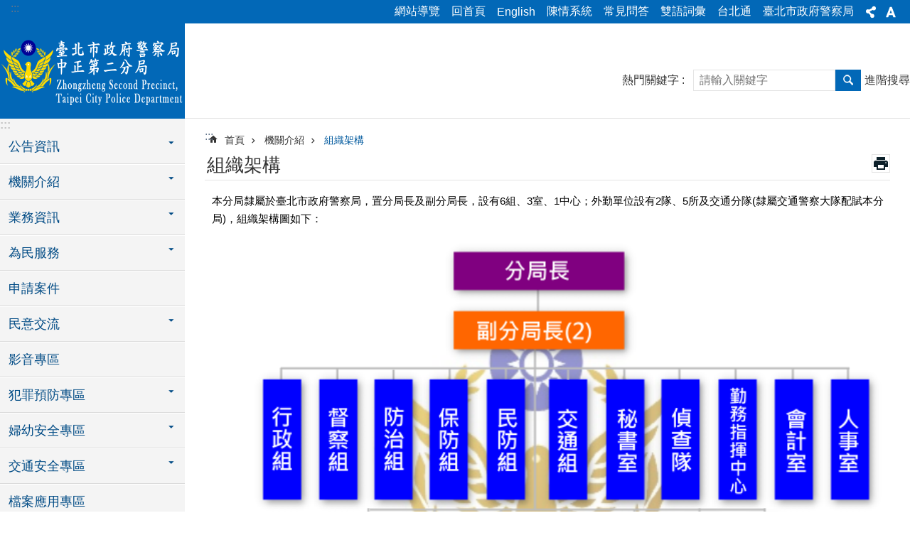

--- FILE ---
content_type: text/html; charset=utf-8
request_url: https://c2.police.gov.taipei/cp.aspx?n=C54A0FD81CF8F0A3
body_size: 34402
content:

<!DOCTYPE html>

<html id="FormHtml" xmlns="http://www.w3.org/1999/xhtml" lang="zh-Hant-TW">
<head id="Head1"><script  src='https://maps.googleapis.com/maps/api/js?key=AIzaSyDh8OOuzmun9cnM6H8-FZjx6qlgqAeiPOo&callback=initMap'></script>
<script> var CCMS_IS_TGOS= false;</script>
<script  src='//c2.police.gov.taipei/Scripts/jquery.min.js'></script>
<script  src='//c2.police.gov.taipei/Scripts/jquery.powertip.min.js'></script>
<link rel='stylesheet' type='text/css'  href='//c2.police.gov.taipei/Scripts/jquery.powertip-dark.min.css'> 
<script  src='//c2.police.gov.taipei/Scripts/jquery.cookie.js'></script>
<script  src='//c2.police.gov.taipei/Scripts/jUtil.js'></script>
<script  src='//c2.police.gov.taipei/Scripts/jGMap.js'></script>
<script  src='//c2.police.gov.taipei/Scripts/fancybox/jquery.fancybox.js'></script>
<link rel='stylesheet' type='text/css'  href='//c2.police.gov.taipei/Scripts/fancybox/jquery.fancybox.css'> 
<script src='//c2.police.gov.taipei/Scripts/hamalightGallery/hamalightGallery.js'></script>
<link rel='stylesheet' type='text/css'  href='//c2.police.gov.taipei/Scripts/hamalightGallery/css/hamalightGallery.css'> 
<script   src='//c2.police.gov.taipei/Scripts/jquery.mousewheel.min.js'></script> 
<script   src='//c2.police.gov.taipei/Scripts/jquery.touchwipe.min.js'></script> 
<script  src='//c2.police.gov.taipei/Scripts/Chart/chart.js'></script> 
<script  src='//c2.police.gov.taipei/Scripts/Chart/chartjs-plugin-datalabels.js'></script> 
<script  src='//c2.police.gov.taipei/Scripts/Chart/chartjs-chart-treemap.min.js'></script> 
<script  src='//c2.police.gov.taipei/Scripts/chart.js'></script> 
<script   src='//c2.police.gov.taipei/js/airdatepicker/datepicker.min.js'></script> 
<script   src='//c2.police.gov.taipei/js/airdatepicker/datepicker.zh-tw.js'></script> 
<script   src='//c2.police.gov.taipei/js/airdatepicker/datepicker.en.js'></script> 
<link rel='stylesheet' type='text/css'  href='//c2.police.gov.taipei/js/airdatepicker/datepicker.min.css'> 
<script   src='//c2.police.gov.taipei/Scripts/Extern.js'></script> 
<script   src='//c2.police.gov.taipei/Scripts/lazyload.js'></script> 
<script>var CCMS_WWWURL='https://c2.police.gov.taipei';var CCMS_LanguageSN=1;var CCMS_SitesSN_Encryption='AEC54CE1BB842CD0';</script><link href="images/favicon.ico" rel="icon" type="image/x-icon"><meta name="robots" content="noarchive" /><meta http-equiv="X-UA-Compatible" content="IE=edge" /><meta name="viewport" content="width=device-width, initial-scale=1" /><meta http-equiv="Content-Type" content="text/html; charset=utf-8" />
<meta name="DC.Title" content="臺北市政府警察局中正第二分局" />
<meta name="DC.Subject" content="臺北市政府警察局中正第二分局" />
<meta name="DC.Creator" content="臺北市政府警察局中正第二分局" />
<meta name="DC.Publisher" content="臺北市政府警察局中正第二分局" />
<meta name="DC.Date" content="2009-07-26" />
<meta name="DC.Type" content="" />
<meta name="DC.Identifier" content="379134300C" />
<meta name="DC.Description" content="提供臺北市政府警察局中正第二分局發佈的新聞訊息" />
<meta name="DC.Contributor" content="臺北市政府警察局中正第二分局" />
<meta name="DC.Format" content="HTML" />
<meta name="DC.Relation" content="MP-108031" />
<meta name="DC.Source" content="臺北市政府警察局中正第二分局" />
<meta name="DC.Language" content="中文" />
<meta name="DC.Coverage.t.min" content="2009-07-26" />
<meta name="DC.Coverage.t.max" content="2014-07-26" />
<meta name="DC.Rights" content="臺北市政府警察局中正第二分局" />
<meta name="Category.Theme" content="170,180" />
<meta name="Category.Cake" content="140" />
<meta name="Category.Service" content="E10" />
<meta name="DC.Keywords" content="教育訓練,交通管制,人口,戶籍,交通,心理諮商,疏散,行政處分,通報處理,失蹤,拾得物,預算,會計,志工,統計,治安,警政,其他,臺北市政府,分局長,觀光,政府,員警風紀,調查" />
<title>
	臺北市政府警察局中正第二分局-組織架構
</title><link id="likCssGlobal" href="/css/global.css" rel="stylesheet" type="text/css" /><link id="likCssPage" href="/css/page.css" rel="stylesheet" type="text/css" /><link id="likPrint" href="/css/print.css" rel="stylesheet" type="text/css" media="print" /><link id="lnkCssSysDetail" href="/css/sys_detail.css" rel="stylesheet" type="text/css" />
<style>
    /*!
 * froala_editor v3.2.5-1 (https://www.froala.com/wysiwyg-editor)
 * License https://froala.com/wysiwyg-editor/terms/
 * Copyright 2014-2021 Froala Labs
 */
.fr-clearfix::after {clear: both;display: block;content: "";height: 0;}.fr-hide-by-clipping {position: absolute;width: 1px;height: 1px;padding: 0;margin: -1px;overflow: hidden;clip: rect(0, 0, 0, 0);border: 0;}.page-content .fr-img-caption.fr-rounded img, .page-content img.fr-rounded {border-radius: 10px;-moz-border-radius: 10px;-webkit-border-radius: 10px;-moz-background-clip: padding;-webkit-background-clip: padding-box;background-clip: padding-box;}.page-content .fr-img-caption.fr-shadow img, .page-content img.fr-shadow {-webkit-box-shadow: 10px 10px 5px 0 #ccc;-moz-box-shadow: 10px 10px 5px 0 #ccc;box-shadow: 10px 10px 5px 0 #ccc;}.page-content .fr-img-caption.fr-bordered img, .page-content img.fr-bordered {border: solid 5px #ccc;}.page-content img.fr-bordered {-webkit-box-sizing: content-box;-moz-box-sizing: content-box;box-sizing: content-box;}.page-content .fr-img-caption.fr-bordered img {-webkit-box-sizing: border-box;-moz-box-sizing: border-box;box-sizing: border-box;}.page-content {word-wrap: break-word;}.page-content span[style~="color:"] a {color: inherit;}.page-content strong {font-weight: 700;}.page-content hr {clear: both;user-select: none;-o-user-select: none;-moz-user-select: none;-khtml-user-select: none;-webkit-user-select: none;-ms-user-select: none;break-after: always;page-break-after: always;}.page-content .fr-file {position: relative;}.page-content .fr-file::after {position: relative;content: "\1F4CE";font-weight: 400;}.page-content pre {white-space: pre-wrap;word-wrap: break-word;overflow: visible;}.page-content[dir="rtl"] blockquote {border-left: none;border-right: solid 2px #5e35b1;margin-right: 0;padding-right: 5px;padding-left: 0;}.page-content[dir="rtl"] blockquote blockquote {border-color: #00bcd4;}.page-content[dir="rtl"] blockquote blockquote blockquote {border-color: #43a047;}.page-content blockquote {border-left: solid 2px #5e35b1;margin-left: 0;padding-left: 5px;color: #5e35b1;}.page-content blockquote blockquote {border-color: #00bcd4;color: #00bcd4;}.page-content blockquote blockquote blockquote {border-color: #43a047;color: #43a047;}.page-content span.fr-emoticon {font-weight: 400;font-family: "Apple Color Emoji", "Segoe UI Emoji", NotoColorEmoji, "Segoe UI Symbol", "Android Emoji", EmojiSymbols;display: inline;line-height: 0;}.page-content span.fr-emoticon.fr-emoticon-img {background-repeat: no-repeat !important;font-size: inherit;height: 1em;width: 1em;min-height: 20px;min-width: 20px;display: inline-block;margin: -0.1em 0.1em 0.1em;line-height: 1;vertical-align: middle;}.page-content .fr-text-gray {color: #aaa !important;}.page-content .fr-text-bordered {border-top: solid 1px #222;border-bottom: solid 1px #222;padding: 10px 0;}.page-content .fr-text-spaced {letter-spacing: 1px;}.page-content .fr-text-uppercase {text-transform: uppercase;}.page-content .fr-class-highlighted {background-color: #ff0;}.page-content .fr-class-code {border-color: #ccc;border-radius: 2px;-moz-border-radius: 2px;-webkit-border-radius: 2px;-moz-background-clip: padding;-webkit-background-clip: padding-box;background-clip: padding-box;background: #f5f5f5;padding: 10px;font-family: "Courier New", Courier, monospace;}.page-content .fr-class-transparency {opacity: 0.5;}.page-content img {position: relative;max-width: 100%;}.page-content img.fr-dib {margin: 5px auto;display: block;float: none;vertical-align: top;}.page-content img.fr-dib.fr-fil {margin-left: 0;text-align: left;}.page-content img.fr-dib.fr-fir {margin-right: 0;text-align: right;}.page-content img.fr-dii {display: inline-block;float: none;vertical-align: bottom;margin-left: 5px;margin-right: 5px;max-width: calc(100% - (2 * 5px));}.page-content img.fr-dii.fr-fil {float: left;margin: 5px 5px 5px 0;max-width: calc(100% - 5px);}.page-content img.fr-dii.fr-fir {float: right;margin: 5px 0 5px 5px;max-width: calc(100% - 5px);}.page-content span.fr-img-caption {position: relative;max-width: 100%;}.page-content span.fr-img-caption.fr-dib {margin: 5px auto;display: block;float: none;vertical-align: top;}.page-content span.fr-img-caption.fr-dib.fr-fil {margin-left: 0;text-align: left;}.page-content span.fr-img-caption.fr-dib.fr-fir {margin-right: 0;text-align: right;}.page-content span.fr-img-caption.fr-dii {display: inline-block;float: none;vertical-align: bottom;margin-left: 5px;margin-right: 5px;max-width: calc(100% - (2 * 5px));}.page-content span.fr-img-caption.fr-dii.fr-fil {float: left;margin: 5px 5px 5px 0;max-width: calc(100% - 5px);}.page-content span.fr-img-caption.fr-dii.fr-fir {float: right;margin: 5px 0 5px 5px;max-width: calc(100% - 5px);}.page-content .fr-video {text-align: center;position: relative;}.page-content .fr-video.fr-rv {padding-bottom: 56.25%;padding-top: 30px;height: 0;overflow: hidden;}.page-content .fr-video.fr-rv embed, .page-content .fr-video.fr-rv object, .page-content .fr-video.fr-rv > iframe {position: absolute !important;top: 0;left: 0;width: 100%;height: 100%;}.page-content .fr-video > * {-webkit-box-sizing: content-box;-moz-box-sizing: content-box;box-sizing: content-box;max-width: 100%;border: none;}.page-content .fr-video.fr-dvb {display: block;clear: both;}.page-content .fr-video.fr-dvb.fr-fvl {text-align: left;}.page-content .fr-video.fr-dvb.fr-fvr {text-align: right;}.page-content .fr-video.fr-dvi {display: inline-block;}.page-content .fr-video.fr-dvi.fr-fvl {float: left;}.page-content .fr-video.fr-dvi.fr-fvr {float: right;}.page-content a.fr-strong {font-weight: 700;}.page-content a.fr-green {color: green;}.page-content .fr-img-caption {text-align: center;}.page-content .fr-img-caption .fr-img-wrap {padding: 0;margin: auto;text-align: center;width: 100%;}.page-content .fr-img-caption .fr-img-wrap a {display: block;}.page-content .fr-img-caption .fr-img-wrap img {display: block;margin: auto;width: 100%;}.page-content .fr-img-caption .fr-img-wrap > span {margin: auto;display: block;padding: 5px 5px 10px;font-size: 0.875rem;font-weight: initial;-webkit-box-sizing: border-box;-moz-box-sizing: border-box;box-sizing: border-box;-webkit-opacity: 0.9;-moz-opacity: 0.9;opacity: 0.9;width: 100%;text-align: center;}.page-content button.fr-rounded, .page-content input.fr-rounded, .page-content textarea.fr-rounded {border-radius: 10px;-moz-border-radius: 10px;-webkit-border-radius: 10px;-moz-background-clip: padding;-webkit-background-clip: padding-box;background-clip: padding-box;}.page-content button.fr-large, .page-content input.fr-large, .page-content textarea.fr-large {font-size: 1.5rem;}a.page-content.fr-strong {font-weight: 700;}a.page-content.fr-green {color: green;}img.page-content {position: relative;max-width: 100%;}img.page-content.fr-dib {margin: 5px auto;display: block;float: none;vertical-align: top;}img.page-content.fr-dib.fr-fil {margin-left: 0;text-align: left;}img.page-content.fr-dib.fr-fir {margin-right: 0;text-align: right;}img.page-content.fr-dii {display: inline-block;float: none;vertical-align: bottom;margin-left: 5px;margin-right: 5px;max-width: calc(100% - (2 * 5px));}img.page-content.fr-dii.fr-fil {float: left;margin: 5px 5px 5px 0;max-width: calc(100% - 5px);}img.page-content.fr-dii.fr-fir {float: right;margin: 5px 0 5px 5px;max-width: calc(100% - 5px);}span.fr-img-caption.page-content {position: relative;max-width: 100%;}span.fr-img-caption.page-content.fr-dib {margin: 5px auto;display: block;float: none;vertical-align: top;}span.fr-img-caption.page-content.fr-dib.fr-fil {margin-left: 0;text-align: left;}span.fr-img-caption.page-content.fr-dib.fr-fir {margin-right: 0;text-align: right;}span.fr-img-caption.page-content.fr-dii {display: inline-block;float: none;vertical-align: bottom;margin-left: 5px;margin-right: 5px;max-width: calc(100% - (2 * 5px));}span.fr-img-caption.page-content.fr-dii.fr-fil {float: left;margin: 5px 5px 5px 0;max-width: calc(100% - 5px);}span.fr-img-caption.page-content.fr-dii.fr-fir {float: right;margin: 5px 0 5px 5px;max-width: calc(100% - 5px);}span.fr-emoticon {font-weight: normal;font-family: "Apple Color Emoji", "Segoe UI Emoji", "NotoColorEmoji", "Segoe UI Symbol", "Android Emoji", "EmojiSymbols";display: inline;line-height: 0 }span.fr-emoticon.fr-emoticon-img {background-repeat: no-repeat !important;font-size: inherit;height: 1em;width: 1em;min-height: 20px;min-width: 20px;display: inline-block;margin: -.1em .1em .1em;line-height: 1;vertical-align: text-bottom }</style>
         

<!-- Google tag (gtag.js) -->
<script async src="https://www.googletagmanager.com/gtag/js?id=G-V65W43JEV1"></script>
<script>
  window.dataLayer = window.dataLayer || [];
  function gtag(){dataLayer.push(arguments);}
  gtag('js', new Date());

  gtag('config', 'G-V65W43JEV1');
</script>

<!-- Google tag (gtag.js) -->
<script async src="https://www.googletagmanager.com/gtag/js?id=G-E5MF44VWEE"></script>
<script>
  window.dataLayer = window.dataLayer || [];
  function gtag(){dataLayer.push(arguments);}
  gtag('js', new Date());

  gtag('config', 'G-E5MF44VWEE', {
    'url_prefix': CCMS_WWWURL
  });
</script><meta property="og:title" content="組織架構" />
<meta property="og:type" content="article" />
<meta property="og:url" content="https://c2.police.gov.taipei/cp.aspx?n=C54A0FD81CF8F0A3" />
<meta property="og:site_name" content="臺北市政府警察局中正第二分局" />
<meta property="og:image" content="https://www-ws.gov.taipei/001/Upload/FBsharelogo.jpg" />
</head>
<body id="Formbody" data-js="false"><div class="for_accessibility">
    <style type="text/css">
        .for_accessibility a {
            position: absolute;
            top: 10px;
            left: 10px;
            z-index: 99;
            width: 1px;
            height: 1px;
            white-space: nowrap;
            overflow: hidden;
            color: #000;
        }
            .for_accessibility a:focus {
                width: auto;
                height: auto;
                padding: 6px;
                background-color: #fff;
            }
        .for_accessibility div {
            position: absolute;
            width: 2px;
            height: 2px;
            background-color: transparent;
            opacity: .1
        }
            .for_accessibility h1, .for_accessibility h2 {
                font-size: 0;
                margin: 0;
            }
    </style>
    <a href="#Accesskey_C" class="" title="跳到主要內容區塊">跳到主要內容區塊</a>    <div>
    </div>
    <script>
        var $a = $('.for_accessibility a');
        $a.on('click', function (evt) {
            var $href = $($(this).attr('href')),
                $target = $href.find('a').eq(0).get(0);
            setTimeout(function () { try { $target.focus(); } catch (e) { } }, 0);
        });
    </script>
</div>
<script> document.body.setAttribute("data-js", "true");</script>
   
      
    <form method="post" action="./cp.aspx?n=C54A0FD81CF8F0A3&amp;Create=1" id="form1">
<div class="aspNetHidden">
<input type="hidden" name="__VIEWSTATE" id="__VIEWSTATE" value="29eOnwYMNCWSC5SlfFMeLUNO97imPe2hWu8sZX874/e5N/ihcr++rfwvx4tY1yLLtZNiYKyH31XyYrxMz4c0DDOQe4Vw9Wh1Iku06UynKsyjS/XdxmKUSJ/RqELHDMJ9C0oxFEJzlnm7VhXxEnysicQjYzOEvzmUEc7VfvPUmdblfNiwihrHMh4fxmCSDo8Yn/+SGAnEuMk5nMtkDzLdVupszHhrXj+Yl9GG8ZdH4JNNBs0xD68KVZrRH+vP2UzjxK49ZvZGH7L+EwUZYf9jJPP93/[base64]/eKOVv/NjijXNVv3AknrVyPq1V5uTtRvGbpjuIsEJavzDhqHEtpHQfUyvwn9B2ZK62uRtcGL2W8bMVi2C6zeHMIYxkzDNgwdPTGIte6DwJPAY1y13SYz/sUfMofTkDFYRX9aWTOsKmDOW9kXJzAg2qJVJhn7jvbsv2Sxp15GkJwZZMfVB9jUr/nbmKFhGGlqHt3gWtJBounDyiCKq1EneYO4RSWIsWZEhcTGlww3kAKrT/tpfPt+3l/5dA4irjNQ0uLca3+zXh4nAwtDW5w6nJ1PLcOWfJFGpd0ebgpSa65yCMMEoPb9EDnsUe+uM3OQ3JMRoUMVF2AXyx5TZHb+tuylep9i/pVnzcfOdR5yAFJDEx/VQrkrq6/XCFg2dqSx8YMKAY8b/e/sMfD6WU8m7IrB3ZnPmlyEOGj+zm7LfmzjS6bGCD/S6CQJqpYRDk1dXq3sBgO/rea7+9jZ0649S/NvKYQs4msiaSTfDu4aiDD3fJyXl5HHFKyFGQbnyaplN4Ebk/43rMUnTgDR51MwAUPQrWfgiPYpnu4+0id/0h+B20eboPubBMuyEmr9DjX68ngyTULx8Wy/fwNJleX9BDpQaB7hIhgBkBUnaUc0My51lyFgvuPiMHb/UQhzsQVLpusF+wXN+zjBwvBNDX3vYOgBbStF0Lkqr8CPzXM+SUXf/+5lphLXDEY95OcgHxPUCcXHqx/Uz71B0yizq5AI373ivStw1XnctY2JPVf8ClISWnCjy2lpRnZTGrZOTV/g1gkMCoM6laKk3g2zLkebu8pn2ntvFK//O7XV7D0nU0oKntBiVAmBzuHFS2oAvaYOnZBgOxEo5nvibUoAttwWw5balrBip4K6qbXWz5MQo03Zj0v4E/dNhFH2Yp+5xkbzj5TFHzMUvOsdVNOQw4Z+ifCg/[base64]/uK5U1TB553tFQsOhzR52cosgGf55y7/H9UBkeX2PQq89U74gdeSLqsrNnX1fbhkAZWXuIc/Ypy9c85r+ih5PsbdmFKkp39uy/k9deXDZnrJQwFMPuxT6JHrU97+VkkkN/wvyHuvuKf4HPDzbrqyJhgIRwi+I8Aeun2vzNuXCCI1T/3bzXGcO/4w3cEF0l17y41fCd6eMZ5gz/c7cVDveRkzqFZKpkfWWo+Wqi8cIuUG0VkF1LszLTOJx35/X9mpetI/c20zjfiX4n+Uu2zVa1e8iEA2YoZLEDjU8IVJ4g/YH5+FnwYzWriond+FpqJXIy0T4I7OXXlSR6PVE/BVhcYJUdrn+dfuyUxK3v2JDQyotxfCpr0qZ8X6LLozb/dtZqGeg53OEN0BLHHsJrWBFII91pLzxNziKooLDZ+bLyrYk+gNRiRL7oNwOyVxa3iQpm6iiYZup13can2+1XHv3U+eRltt9DzAw8Mdevvry+qqYJstqWfykUwqFJ3cxuA3zlwc3hMThik992K9bD548iKa/P3ipJGe/LKveU8+Q7y6y54VRusYyObHuFWrTf9E19AehEnz13YEBIqag22exymiejCDBWXqTtheP1YWYP+IlNaKRJUg2YByX5QkUiKJklcZ4YGmNNgt6xOUPm+5Rwzih1Na5FbokYYcbWvPW7gHH7PxQOiWzISE7P/toir8SAruSuWoKrhhxD8QgqpDn3W55xbkjCT8MRm8dEg6yh2xy8RH5XZfDN6rD5adA1l/uN9clXvOyDqxsFzfp7v2STKTSrJwOezPXYDm6g6EfRg8Cr8x" />
</div>
</form>
        <!--主選單 結束-->
        <!--標題-->

        <div class="title">
            
        </div>
                
        
        
        
        
     <div class="group sys-root" data-func="{&#39;datePicker&#39;:{&#39;language&#39;:&#39;zh-tw&#39;,&#39;navTitles&#39;:{&#39;days&#39;:&#39;&lt;i>民國 rrr 年&lt;/i> &amp;nbsp; MM&#39;,&#39;months&#39;:&#39;民國 rrr 年&#39;,&#39;years&#39;:&#39;民國 rrr1 至 rrr2 年&#39;}}}" data-nojs="您的瀏覽器似乎不支援 JavaScript 語法，但沒關係，這並不會影響到內容的陳述。如需要選擇適合您的字級大小，可利用鍵盤 Ctrl + (+)放大 (-)縮小。如需要回到上一頁，可使用瀏覽器提供的 Alt + 左方向鍵(←)。如需要列印，可利用鍵盤 Ctrl + p 使用瀏覽器提供的列印功能。" data-type="3" data-child="3"><div class="in"><div class="ct"><div class="in"> <div class="group base-mobile" data-func="{&#39;toggleBtn&#39;:{&#39;addHd&#39;:true}, &#39;forNCC&#39;:{}}" data-index="1" data-type="3"><div class="in"><div class="ct"><div class="in"> <div class="area-form search" data-index="1" data-type="0" data-child="1"><div class="in"><div class="ct"><div class="in"><div class="fieldset">
  <span class="search"><label for="tbx_098026a9a3434b97aa42c5114e2af5a4" style="font-size: 0em;"><span>搜尋</span></label><input id="tbx_098026a9a3434b97aa42c5114e2af5a4" data-search="btn_098026a9a3434b97aa42c5114e2af5a4" type="search" autocomplete="off" placeholder="請輸入關鍵字" title="請輸入關鍵字"></span>
  <span class="submit"><a href="#" class='CCMS_SearchBtn' data-search="btn_098026a9a3434b97aa42c5114e2af5a4" title="搜尋" >搜尋</a></span>
</div>
<div class="list">
  <ul data-index="1" data-child="0">
  </ul>
</div>
<script >
$(function () {
    $('#tbx_098026a9a3434b97aa42c5114e2af5a4').on("keydown", function (event) {
        if (event.which == 13) {
             doSearch($('#tbx_098026a9a3434b97aa42c5114e2af5a4'));
            return false;
        }
    });
});
</script>
</div></div><div class="ft"><div class="in"><ul data-index="1" data-child="1">
  <li data-index="1" class="advanced"><span><a target="_blank" href="https://www.google.com.tw/advanced_search?hl=zh-Hant-TW&as_sitesearch=https://c2.police.gov.taipei" title="進階搜尋[另開新視窗]">進階搜尋</a></span></li>
</ul>
</div></div></div></div> <div class="list-text share" data-index="2" data-type="0" data-child="2"><div class="in"><div class="hd"><div class="in"><div   data-index="0"  class="h4"  >		<span  ><a  href="#"   title="分享" >分享</a></span></div></div></div><div class="ct"><div class="in"><noscript>您的瀏覽器不支援JavaScript功能，若網頁功能無法正常使用時，請開啟瀏覽器JavaScript狀態</noscript><ul data-index="1" data-child="5"><li   data-index="1"  class="facebook"  >		<span  ><a  href="javascript: void(window.open('http://www.facebook.com/share.php?u='.concat(encodeURIComponent(location.href)) ));"   title="分享至 Facebook[另開新視窗]"  target="_self" >分享至 Facebook[另開新視窗]</a></span></li><li   data-index="2"  class="plurk"  >		<span  ><a  href="javascript: void(window.open('http://www.plurk.com/?qualifier=shares&status='.concat(encodeURIComponent(location.href)) ));"   title="分享至 Plurk[另開新視窗]"  target="_self" >分享至 Plurk[另開新視窗]</a></span></li><li   data-index="3"  class="twitter"  >		<span  ><a  href="javascript: void(window.open('http://twitter.com/home/?status='.concat(encodeURIComponent(document.title)) .concat(' ') .concat(encodeURIComponent(location.href))));"   title="分享至 twitter[另開新視窗]"  target="_self" >分享至 twitter[另開新視窗]</a></span></li><li   data-index="4"  class="line"  >		<span  ><a  href="javascript: void(window.open('http://line.naver.jp/R/msg/text/?'.concat(encodeURIComponent(location.href)) ));"   title="分享至 line[另開新視窗]"  target="_self" >分享至 line[另開新視窗]</a></span></li><li   data-index="5"  class="email"  >		<span  ><a  href="javascript:  void(window.open('mailto:?subject=' + encodeURIComponent(document.title) + '&amp;body=' +  encodeURIComponent(document.URL)));"   title="分享至 email[另開新視窗]"  target="_self" >分享至 email[另開新視窗]</a></span></li></ul>
</div></div></div></div> <div class="group-list nav" data-func="{&#39;majorNavMobile&#39;:{}}" data-index="3" data-type="4" data-child="14"><div class="in"><div class="ct"><div class="in"><ul data-index="1" data-child="14"><li data-index="1"> <div class="group nav" data-index="1" data-type="3" data-child="1"><div class="in"><div class="hd"><div class="in"><div   data-index="0"  class="h3"  >		<span  ><a  href="Content_List.aspx?n=EB603401310EE653"      title="公告資訊" >公告資訊</a></span></div></div></div><div class="ct"><div class="in"> <div class="list-text nav" data-index="1" data-type="0" data-child="1"><div class="in"><div class="ct"><div class="in"><ul data-index="1" data-child="3"><li   data-index="1"  >		<span  ><a  href="News.aspx?n=4B88AD2B5D2897F2&sms=78D644F2755ACCAA"      title="最新消息" >最新消息</a></span></li><li   data-index="2"  >		<span  ><a  href="News.aspx?n=E91C6F181A71D863&sms=9D72E82EC16F3E64"      title="活動訊息" >活動訊息</a></span></li><li   data-index="3"  >		<span  ><a  href="News.aspx?n=7215C024FEE438AD&sms=72544237BBE4C5F6"      title="新聞稿" >新聞稿</a></span></li></ul>
</div></div></div></div></div></div></div></div></li><li data-index="2"> <div class="group nav" data-index="2" data-type="3" data-child="1"><div class="in"><div class="hd"><div class="in"><div   data-index="0"  class="h3"  >		<span  ><a  href="Content_List.aspx?n=B92BDEA934701847"      title="機關介紹" >機關介紹</a></span></div></div></div><div class="ct"><div class="in"> <div class="list-text nav" data-index="1" data-type="0" data-child="1"><div class="in"><div class="ct"><div class="in"><ul data-index="1" data-child="7"><li   data-index="1"  >		<span  ><a  href="cp.aspx?n=078AD5931551FC07"      title="歷史沿革" >歷史沿革</a></span></li><li   data-index="2"  >		<span  ><a  href="cp.aspx?n=C54A0FD81CF8F0A3"      title="組織架構" >組織架構</a></span></li><li   data-index="3"  >		<span  ><a  href="News.aspx?n=4ACB8422F8558835&sms=1591786AE29A45E7"      title="業務職掌" >業務職掌</a></span></li><li   data-index="4"  >		<span  ><a  href="News.aspx?n=84193DA7962E53EB&sms=7CAF6BD4D3E48630"      title="首長介紹" >首長介紹</a></span></li><li   data-index="5"  >		<span  ><a  href="cp.aspx?n=2E30E7F311BBCA0B"      title="大事紀" >大事紀</a></span></li><li   data-index="6"  >		<span  ><a  href="News.aspx?n=6FD681EA1955D4BF&sms=A7A27923793F09CC"      title="聯絡資訊" >聯絡資訊</a></span></li><li   data-index="7"  >		<span  ><a  href="cp.aspx?n=5CB42453A7D78B70"      title="轄區範圍" >轄區範圍</a></span></li></ul>
</div></div></div></div></div></div></div></div></li><li data-index="3"> <div class="group nav" data-index="3" data-type="3" data-child="1"><div class="in"><div class="hd"><div class="in"><div   data-index="0"  class="h3"  >		<span  ><a  href="Content_List.aspx?n=8C6BA02B34A7643A"      title="業務資訊" >業務資訊</a></span></div></div></div><div class="ct"><div class="in"> <div class="list-text nav" data-index="1" data-type="0" data-child="1"><div class="in"><div class="ct"><div class="in"><ul data-index="1" data-child="19"><li   data-index="1"  >		<span  ><a  href="Content_List.aspx?n=DE7823F5871DC652"      title="業務服務" >業務服務</a></span></li><li   data-index="2"  >		<span  ><a  href="https://police.gov.taipei/News.aspx?n=F46B12D923CAB902&sms=00AADBC6AD15F985"      title="[另開新視窗]施政計畫"  target="_blank" >施政計畫</a></span></li><li   data-index="3"  >		<span  ><a  href="https://police.gov.taipei/News.aspx?n=3ADC5A5A6F5CF2E6&sms=38B151A3C836DCBF"      title="[另開新視窗]施政報告"  target="_blank" >施政報告</a></span></li><li   data-index="4"  >		<span  ><a  href="https://police.gov.taipei/Content_List.aspx?n=3123F82CF85F354C"      title="[另開新視窗]法規資訊"  target="_blank" >法規資訊</a></span></li><li   data-index="5"  >		<span  ><a  href="https://police.gov.taipei/cp.aspx?n=41ACB3325FE2ACE3"      title="[另開新視窗]統計資料"  target="_blank" >統計資料</a></span></li><li   data-index="6"  >		<span  ><a  href="https://police.gov.taipei/News_Content.aspx?n=CF3819930E79A392&sms=9FA9F1AB75C9617D&s=82663DACA1381A3A"      title="[另開新視窗]文宣品及出版品"  target="_blank" >文宣品及出版品</a></span></li><li   data-index="7"  >		<span  ><a  href="Content_List.aspx?n=0A825F3F363B04C4"      title="預決算" >預決算</a></span></li><li   data-index="8"  >		<span  ><a  href="cp.aspx?n=020DDC66AAF14497"      title="政府資訊公開" >政府資訊公開</a></span></li><li   data-index="9"  >		<span  ><a  href="cp.aspx?n=A2FB381EE02F7F35"      title="無障礙專區" >無障礙專區</a></span></li><li   data-index="10"  >		<span  ><a  href="https://police.gov.taipei/News_Content.aspx?n=B5612D76EB95D83D&sms=D3AA3E30AC9F762C&s=5EA9FB492FEAEFEF"      title="[另開新視窗]雙語詞彙"  target="_blank" >雙語詞彙</a></span></li><li   data-index="11"  >		<span  ><a  href="https://police.gov.taipei/News.aspx?n=8D43510FCC9EE11C&sms=87415A8B9CE81B16"      title="[另開新視窗]常見問答"  target="_blank" >常見問答</a></span></li><li   data-index="12"  >		<span  ><a  href="cp.aspx?n=BD14A5CDE35A50F5"      title="個人資料保護專區" >個人資料保護專區</a></span></li><li   data-index="13"  >		<span  ><a  href="Content_List.aspx?n=05ED31423C762E18"      title="防空避難專區" >防空避難專區</a></span></li><li   data-index="14"  >		<span  ><a  href="cp.aspx?n=CD38A190EA7D60C9"      title="錄影監視系統專區" >錄影監視系統專區</a></span></li><li   data-index="15"  >		<span  ><a  href="cp.aspx?n=86379EA3C6E37B17"      title="為民服務白皮書" >為民服務白皮書</a></span></li><li   data-index="16"  >		<span  ><a  href="cp.aspx?n=365130369EE72386"      title="勞務承攬派駐勞工申訴機制" >勞務承攬派駐勞工申訴機制</a></span></li><li   data-index="17"  >		<span  ><a  href="News.aspx?n=26F18B87972D30A4&sms=93A743B8CD31312B"      title="公開徵信" >公開徵信</a></span></li><li   data-index="18"  >		<span  ><a  href="News.aspx?n=BF804E5124ADF0FB&sms=0BE297D1ED70C5A6"      title="會計月報" >會計月報</a></span></li><li   data-index="19"  >		<span  ><a  href="News.aspx?n=3E51E7F35166A61B&sms=FA90BADE37ED3E9C"      title="辦理政策及業務宣導之執行情形" >辦理政策及業務宣導之執行情形</a></span></li></ul>
</div></div></div></div></div></div></div></div></li><li data-index="4"> <div class="group nav" data-index="4" data-type="3" data-child="1"><div class="in"><div class="hd"><div class="in"><div   data-index="0"  class="h3"  >		<span  ><a  href="Content_List.aspx?n=1CB9EF928EF488FF"      title="為民服務" >為民服務</a></span></div></div></div><div class="ct"><div class="in"> <div class="list-text nav" data-index="1" data-type="0" data-child="1"><div class="in"><div class="ct"><div class="in"><ul data-index="1" data-child="2"><li   data-index="1"  >		<span  ><a  href="https://police.gov.taipei/cp.aspx?n=D794D1CE218080F3"      title="[另開新視窗]網路報案"  target="_blank" >網路報案</a></span></li><li   data-index="2"  >		<span  ><a  href="https://police.gov.taipei/Content_List.aspx?n=33DE31794C3969DD"      title="[另開新視窗]便民查詢"  target="_blank" >便民查詢</a></span></li></ul>
</div></div></div></div></div></div></div></div></li><li data-index="5"> <div class="group nav" data-index="5" data-type="3" data-child="1"><div class="in"><div class="hd"><div class="in"><div   data-index="0"  class="h3"  >		<span  ><a  href="cp.aspx?n=40B39C361CA76CCF"      title="申請案件" >申請案件</a></span></div></div></div><div class="ct"><div class="in"> <div class="list-text nav" data-index="1" data-type="0"><div class="in"><div class="ct"><div class="in"></div></div></div></div></div></div></div></div></li><li data-index="6"> <div class="group nav" data-index="6" data-type="3" data-child="1"><div class="in"><div class="hd"><div class="in"><div   data-index="0"  class="h3"  >		<span  ><a  href="Content_List.aspx?n=39379677312C0E81"      title="民意交流" >民意交流</a></span></div></div></div><div class="ct"><div class="in"> <div class="list-text nav" data-index="1" data-type="0" data-child="1"><div class="in"><div class="ct"><div class="in"><ul data-index="1" data-child="1"><li   data-index="1"  >		<span  ><a  href="https://1999.gov.taipei/"      title="[另開新視窗]臺北市陳情系統"  target="_blank" >臺北市陳情系統</a></span></li></ul>
</div></div></div></div></div></div></div></div></li><li data-index="7"> <div class="group nav" data-index="7" data-type="3" data-child="1"><div class="in"><div class="hd"><div class="in"><div   data-index="0"  class="h3"  >		<span  ><a  href="News_Video.aspx?n=30D12D97CAA9B9E4&sms=DB26F10F86DA6C53"      title="影音專區" >影音專區</a></span></div></div></div><div class="ct"><div class="in"> <div class="list-text nav" data-index="1" data-type="0"><div class="in"><div class="ct"><div class="in"></div></div></div></div></div></div></div></div></li><li data-index="8"> <div class="group nav" data-index="8" data-type="3" data-child="1"><div class="in"><div class="hd"><div class="in"><div   data-index="0"  class="h3"  >		<span  ><a  href="Content_List.aspx?n=362C28AB93366D95"      title="犯罪預防專區" >犯罪預防專區</a></span></div></div></div><div class="ct"><div class="in"> <div class="list-text nav" data-index="1" data-type="0" data-child="1"><div class="in"><div class="ct"><div class="in"><ul data-index="1" data-child="10"><li   data-index="1"  >		<span  ><a  href="News.aspx?n=2DC3338BBEDB001E&sms=1108C7E3ACB5AF54"      title="防詐騙" >防詐騙</a></span></li><li   data-index="2"  >		<span  ><a  href="News.aspx?n=93D244D43242E26D&sms=B774CE34AD2E258E"      title="反毒宣導" >反毒宣導</a></span></li><li   data-index="3"  >		<span  ><a  href="News.aspx?n=70A57AF1DEE1045E&sms=F58A6844E40CE6EA"      title="保護青少年" >保護青少年</a></span></li><li   data-index="4"  >		<span  ><a  href="cp.aspx?n=C7E3A58164D44735"      title="如何防制搶奪" >如何防制搶奪</a></span></li><li   data-index="5"  >		<span  ><a  href="cp.aspx?n=9DDA2A2FD17A1E60"      title="預防竊盜宣導" >預防竊盜宣導</a></span></li><li   data-index="6"  >		<span  ><a  href="cp.aspx?n=9D032E49C2E33401"      title="日常生活中應注意事項" >日常生活中應注意事項</a></span></li><li   data-index="7"  >		<span  ><a  href="cp.aspx?n=F2B94CAEEA9B5DD9"      title="住宅防竊" >住宅防竊</a></span></li><li   data-index="8"  >		<span  ><a  href="News.aspx?n=1E9D56D28356DD41&sms=EFF40B3ED686AC1A"      title="114年重要節日安全維護工作宣導" >114年重要節日安全維護工作宣導</a></span></li><li   data-index="9"  >		<span  ><a  href="cp.aspx?n=A4AE8C88E30D0FB0"      title="社區治安會議" >社區治安會議</a></span></li><li   data-index="10"  >		<span  ><a  href="https://statdata.police.taipei/Pxweb2007/Dialog/statfile9.asp"      title="[另開新視窗]刑案發生及破獲件數統計"  target="_blank" >刑案發生及破獲件數統計</a></span></li></ul>
</div></div></div></div></div></div></div></div></li><li data-index="9"> <div class="group nav" data-index="9" data-type="3" data-child="1"><div class="in"><div class="hd"><div class="in"><div   data-index="0"  class="h3"  >		<span  ><a  href="Content_List.aspx?n=BF76622A7F75160C"      title="婦幼安全專區" >婦幼安全專區</a></span></div></div></div><div class="ct"><div class="in"> <div class="list-text nav" data-index="1" data-type="0" data-child="1"><div class="in"><div class="ct"><div class="in"><ul data-index="1" data-child="8"><li   data-index="1"  >		<span  ><a  href="News.aspx?n=30A0530DABD8F28F&sms=48E500758425E17A"      title="民眾向行政機關引用CEDAW指引及案例" >民眾向行政機關引用CEDAW指引及案例</a></span></li><li   data-index="2"  >		<span  ><a  href="cp.aspx?n=60F8C456885C4058"      title="預防性侵害犯罪" >預防性侵害犯罪</a></span></li><li   data-index="3"  >		<span  ><a  href="https://wcp.police.gov.taipei/cp.aspx?n=2E7152CC61E671FA"      title="[另開新視窗]婦幼安全警示地點"  target="_blank" >婦幼安全警示地點</a></span></li><li   data-index="4"  >		<span  ><a  href="cp.aspx?n=8680E83A9F858E08"      title="性侵害案件減少被害人重複陳述流程規範" >性侵害案件減少被害人重複陳述流程規範</a></span></li><li   data-index="5"  >		<span  ><a  href="cp.aspx?n=2E8BFC3183F1C54A"      title="家庭暴力相關協助" >家庭暴力相關協助</a></span></li><li   data-index="6"  >		<span  ><a  href="cp.aspx?n=5E3BE647EE5F6BFB"      title="何謂目睹家庭暴力兒童少年" >何謂目睹家庭暴力兒童少年</a></span></li><li   data-index="7"  >		<span  ><a  href="cp.aspx?n=8A4567DDDC77B167"      title="婦幼安全網絡聯絡資訊" >婦幼安全網絡聯絡資訊</a></span></li><li   data-index="8"  >		<span  ><a  href="https://www.youtube.com/@npacareu4082/videos"      title="[另開新視窗]NPACareU婦幼抱抱"  target="_blank" >NPACareU婦幼抱抱</a></span></li></ul>
</div></div></div></div></div></div></div></div></li><li data-index="10"> <div class="group nav" data-index="10" data-type="3" data-child="1"><div class="in"><div class="hd"><div class="in"><div   data-index="0"  class="h3"  >		<span  ><a  href="Content_List.aspx?n=275C6AD5120B9E9B"      title="交通安全專區" >交通安全專區</a></span></div></div></div><div class="ct"><div class="in"> <div class="list-text nav" data-index="1" data-type="0" data-child="1"><div class="in"><div class="ct"><div class="in"><ul data-index="1" data-child="2"><li   data-index="1"  >		<span  ><a  href="News_Video.aspx?n=8A1FBCB20DC396C7&sms=8D8FF0D30C0F836F"      title="交通安全宣導影片" >交通安全宣導影片</a></span></li><li   data-index="2"  >		<span  ><a  href="cp.aspx?n=922BACB6D202B872"      title="自行車禮儀運動" >自行車禮儀運動</a></span></li></ul>
</div></div></div></div></div></div></div></div></li><li data-index="11"> <div class="group nav" data-index="11" data-type="3" data-child="1"><div class="in"><div class="hd"><div class="in"><div   data-index="0"  class="h3"  >		<span  ><a  href="cp.aspx?n=2B9DF577734F605C"      title="檔案應用專區" >檔案應用專區</a></span></div></div></div><div class="ct"><div class="in"> <div class="list-text nav" data-index="1" data-type="0"><div class="in"><div class="ct"><div class="in"></div></div></div></div></div></div></div></div></li><li data-index="12"> <div class="group nav" data-index="12" data-type="3" data-child="1"><div class="in"><div class="hd"><div class="in"><div   data-index="0"  class="h3"  >		<span  ><a  href="cp.aspx?n=79FE25F3F2A29CAC"      title="性騷擾防治" >性騷擾防治</a></span></div></div></div><div class="ct"><div class="in"> <div class="list-text nav" data-index="1" data-type="0"><div class="in"><div class="ct"><div class="in"></div></div></div></div></div></div></div></div></li><li data-index="13"> <div class="group nav" data-index="13" data-type="3" data-child="1"><div class="in"><div class="hd"><div class="in"><div   data-index="0"  class="h3"  >		<span  ><a  href="cp.aspx?n=DC4F1F0A8F058560"      title="總統官邸安全維護區" >總統官邸安全維護區</a></span></div></div></div><div class="ct"><div class="in"> <div class="list-text nav" data-index="1" data-type="0"><div class="in"><div class="ct"><div class="in"></div></div></div></div></div></div></div></div></li><li data-index="14"> <div class="group nav" data-index="14" data-type="3" data-child="1"><div class="in"><div class="hd"><div class="in"><div   data-index="0"  class="h3"  >		<span  ><a  href="https://wpd.police.gov.taipei/cp.aspx?n=7A73E440AE7D3DEB"      title="[另開新視窗]婦幼案件保護權益須知(QR Code下載) Rights and Resources for Victims of Violence Against Women and Children (Scan the QR Code to Download)"  target="_blank" >婦幼案件保護權益須知(QR Code下載) Rights and Resources for Victims of Violence Against Women and Children (Scan the QR Code to Download)</a></span></div></div></div><div class="ct"><div class="in"> <div class="list-text nav" data-index="1" data-type="0"><div class="in"><div class="ct"><div class="in"></div></div></div></div></div></div></div></div></li></ul></div></div></div></div> <div class="list-text hot-key-word" data-index="4" data-type="0"><div class="in"><div class="hd"><div class="in"><div   data-index="0"  class="h4"  >		<span  ><a   title="熱門關鍵字" >熱門關鍵字</a></span></div></div></div><div class="ct"><div class="in"></div></div></div></div> <div class="list-text link" data-index="5" data-type="0" data-child="1"><div class="in"><div class="hd"><div class="in"><div   data-index="0"  class="h4"  >		<span  ><a   title="上方連結" >上方連結</a></span></div></div></div><div class="ct"><div class="in"><ul data-index="1" data-child="8"><li   data-index="1"  >		<span  ><a  href="sitemap.aspx?n=2B420001C2B781EB"   title="網站導覽" >網站導覽</a></span></li><li   data-index="2"  >		<span  ><a  href="Default.aspx"   title="回首頁" >回首頁</a></span></li><li   data-index="3"  >		<span  ><a  href="https://english.police.gov.taipei/Default.aspx"   title="[另開新視窗]English"  target="_blank" >English</a></span></li><li   data-index="4"  >		<span  ><a  href="https://1999.gov.taipei/"   title="[另開新視窗]陳情系統"  target="_blank" >陳情系統</a></span></li><li   data-index="5"  >		<span  ><a  href="https://police.gov.taipei/News.aspx?n=8D43510FCC9EE11C&sms=A9A4BB0DC34217C4"   title="[另開新視窗]常見問答"  target="_blank" >常見問答</a></span></li><li   data-index="6"  >		<span  ><a  href="https://police.gov.taipei/News_Content.aspx?n=B5612D76EB95D83D&sms=D3AA3E30AC9F762C&s=5EA9FB492FEAEFEF"   title="[另開新視窗]雙語詞彙"  target="_blank" >雙語詞彙</a></span></li><li   data-index="7"  >		<span  ><a  href="https://id.taipei/"   title="[另開新視窗]台北通"  target="_blank" >台北通</a></span></li><li   data-index="8"  >		<span  ><a  href="https://police.gov.taipei/"   title="[另開新視窗]臺北市政府警察局"  target="_blank" >臺北市政府警察局</a></span></li></ul>
</div></div></div></div> <div class="list-text link" data-index="6" data-type="0" data-child="1"><div class="in"><div class="hd"><div class="in"><div   data-index="0"  class="h4"  >		<span  ><a   title="下方連結" >下方連結</a></span></div></div></div><div class="ct"><div class="in"><ul data-index="1" data-child="4"><li   data-index="1"  >		<span  ><a  href="News_Content.aspx?n=E8B7D9BFC767D064&s=757AC3CB93DF6ABE&sms=6633A07214E9CF65"   title="隱私權政策" >隱私權政策</a></span></li><li   data-index="2"  >		<span  ><a  href="News_Content.aspx?n=E8B7D9BFC767D064&s=CBE0C8051986985E&sms=6633A07214E9CF65"   title="網站安全政策" >網站安全政策</a></span></li><li   data-index="3"  >		<span  ><a  href="News_Content.aspx?n=E8B7D9BFC767D064&s=82F7FF44E1E3EC94&sms=6633A07214E9CF65"   title="政府網站資料開放宣告" >政府網站資料開放宣告</a></span></li><li   data-index="4"  >		<span  ><a  href="https://1999.gov.taipei/"   title="[另開新視窗]聯絡我們"  target="_blank" >聯絡我們</a></span></li></ul>
</div></div></div></div></div></div></div></div> <div class="group base-extend" data-index="2" data-type="3" data-child="2"><div class="in"><div class="ct"><div class="in"> <div class="group default info" data-func="{&#39;hud&#39;:{}}" data-index="1" data-type="3"><div class="in"><div class="ct"><div class="in"> <div class="simple-text accesskey" data-type="0" data-child="1"><div class="in"><div class="ct"><div class="in"><span><a href="#Accesskey_U" id="Accesskey_U" accesskey="U" title="上方選單連結區，此區塊列有本網站的主要連結">:::</a></span></div></div></div></div> <div class="list-text link" data-index="1" data-type="0" data-child="1"><div class="in"><div class="hd"><div class="in"><div   data-index="0"  class="h4"  >		<span  ><a   title="上方連結" >上方連結</a></span></div></div></div><div class="ct"><div class="in"><ul data-index="1" data-child="8"><li   data-index="1"  >		<span  ><a  href="sitemap.aspx?n=2B420001C2B781EB"   title="網站導覽" >網站導覽</a></span></li><li   data-index="2"  >		<span  ><a  href="Default.aspx"   title="回首頁" >回首頁</a></span></li><li   data-index="3"  >		<span  ><a  href="https://english.police.gov.taipei/Default.aspx"   title="[另開新視窗]English"  target="_blank" >English</a></span></li><li   data-index="4"  >		<span  ><a  href="https://1999.gov.taipei/"   title="[另開新視窗]陳情系統"  target="_blank" >陳情系統</a></span></li><li   data-index="5"  >		<span  ><a  href="https://police.gov.taipei/News.aspx?n=8D43510FCC9EE11C&sms=A9A4BB0DC34217C4"   title="[另開新視窗]常見問答"  target="_blank" >常見問答</a></span></li><li   data-index="6"  >		<span  ><a  href="https://police.gov.taipei/News_Content.aspx?n=B5612D76EB95D83D&sms=D3AA3E30AC9F762C&s=5EA9FB492FEAEFEF"   title="[另開新視窗]雙語詞彙"  target="_blank" >雙語詞彙</a></span></li><li   data-index="7"  >		<span  ><a  href="https://id.taipei/"   title="[另開新視窗]台北通"  target="_blank" >台北通</a></span></li><li   data-index="8"  >		<span  ><a  href="https://police.gov.taipei/"   title="[另開新視窗]臺北市政府警察局"  target="_blank" >臺北市政府警察局</a></span></li></ul>
</div></div></div></div> <div class="list-text share" data-func="{&#39;toggleBtn&#39;:{&#39;clickToRemove&#39;:true}}" data-index="2" data-type="0" data-child="2"><div class="in"><div class="hd"><div class="in"><div   data-index="0"  class="h4"  >		<span  ><a  href="#"   title="分享" >分享</a></span></div></div></div><div class="ct"><div class="in"><noscript>您的瀏覽器不支援JavaScript功能，若網頁功能無法正常使用時，請開啟瀏覽器JavaScript狀態</noscript><ul data-index="1" data-child="5"><li   data-index="1"  class="facebook"  >		<span  ><a  href="javascript: void(window.open('http://www.facebook.com/share.php?u='.concat(encodeURIComponent(location.href)) ));"   title="分享至 Facebook[另開新視窗]"  target="_self" >分享至 Facebook[另開新視窗]</a></span></li><li   data-index="2"  class="plurk"  >		<span  ><a  href="javascript: void(window.open('http://www.plurk.com/?qualifier=shares&status='.concat(encodeURIComponent(location.href)) ));"   title="分享至 Plurk[另開新視窗]"  target="_self" >分享至 Plurk[另開新視窗]</a></span></li><li   data-index="3"  class="twitter"  >		<span  ><a  href="javascript: void(window.open('http://twitter.com/home/?status='.concat(encodeURIComponent(document.title)) .concat(' ') .concat(encodeURIComponent(location.href))));"   title="分享至 twitter[另開新視窗]"  target="_self" >分享至 twitter[另開新視窗]</a></span></li><li   data-index="4"  class="line"  >		<span  ><a  href="javascript: void(window.open('http://line.naver.jp/R/msg/text/?'.concat(encodeURIComponent(location.href)) ));"   title="分享至 line[另開新視窗]"  target="_self" >分享至 line[另開新視窗]</a></span></li><li   data-index="5"  class="email"  >		<span  ><a  href="javascript:  void(window.open('mailto:?subject=' + encodeURIComponent(document.title) + '&amp;body=' +  encodeURIComponent(document.URL)));"   title="分享至 email[另開新視窗]"  target="_self" >分享至 email[另開新視窗]</a></span></li></ul>
</div></div></div></div> <div class="list-text font-size" data-func="{&#39;toggleBtn&#39;:{&#39;clickToRemove&#39;:true},&#39;fontSize&#39;:{}}" data-index="3" data-type="0" data-child="1"><div class="in"><div class="hd"><div class="in"><div   data-index="0"  class="h4"  >		<span  ><a  href="#"   title="字級" >字級</a></span></div></div></div><div class="ct"><div class="in"><ul data-index="1" data-child="3"><li   data-index="1"  class="small"  >		<span  ><a  href="#"   role="button"  title="小 字級" >小</a></span></li><li   data-index="2"  class="medium"  >		<span  ><a  href="#"   role="button"  title="中 字級" >中</a></span></li><li   data-index="3"  class="large"  >		<span  ><a  href="#"   role="button"  title="大 字級" >大</a></span></li></ul>
</div></div></div></div></div></div></div></div> <div class="group default side-tool" data-index="2" data-type="3"><div class="in"><div class="ct"><div class="in"> <div class="simple-text major-logo" data-index="1" data-type="0" data-child="1"><div class="in"><div class="ct"><div class="in"><h1><a href="Default.aspx" title="返回 臺北市政府警察局中正第二分局 首頁">臺北市政府警察局中正第二分局</a></h1></div></div></div></div> <div class="simple-text accesskey" data-type="0" data-child="1"><div class="in"><div class="ct"><div class="in"><span><a href="#Accesskey_L" id="Accesskey_L" accesskey="L" title="左方次要連結區，此區塊列有本網站的次要連結">:::</a></span></div></div></div></div> <div class="group-list nav" data-func="{&#39;majorNavStraight&#39;:{}}" data-index="2" data-type="4" data-child="14"><div class="in"><div class="ct"><div class="in"><ul data-index="1" data-child="14"><li data-index="1"> <div class="group nav" data-index="1" data-type="3" data-child="1"><div class="in"><div class="hd"><div class="in"><div   data-index="0"  class="h3"  >		<span  ><a  href="Content_List.aspx?n=EB603401310EE653"      title="公告資訊" >公告資訊</a></span></div></div></div><div class="ct"><div class="in"> <div class="list-text nav" data-index="1" data-type="0" data-child="1"><div class="in"><div class="ct"><div class="in"><ul data-index="1" data-child="3"><li   data-index="1"  >		<span  ><a  href="News.aspx?n=4B88AD2B5D2897F2&sms=78D644F2755ACCAA"      title="最新消息" >最新消息</a></span></li><li   data-index="2"  >		<span  ><a  href="News.aspx?n=E91C6F181A71D863&sms=9D72E82EC16F3E64"      title="活動訊息" >活動訊息</a></span></li><li   data-index="3"  >		<span  ><a  href="News.aspx?n=7215C024FEE438AD&sms=72544237BBE4C5F6"      title="新聞稿" >新聞稿</a></span></li></ul>
</div></div></div></div></div></div></div></div></li><li data-index="2"> <div class="group nav" data-index="2" data-type="3" data-child="1"><div class="in"><div class="hd"><div class="in"><div   data-index="0"  class="h3"  >		<span  ><a  href="Content_List.aspx?n=B92BDEA934701847"      title="機關介紹" >機關介紹</a></span></div></div></div><div class="ct"><div class="in"> <div class="list-text nav" data-index="1" data-type="0" data-child="1"><div class="in"><div class="ct"><div class="in"><ul data-index="1" data-child="7"><li   data-index="1"  >		<span  ><a  href="cp.aspx?n=078AD5931551FC07"      title="歷史沿革" >歷史沿革</a></span></li><li   data-index="2"  >		<span  ><a  href="cp.aspx?n=C54A0FD81CF8F0A3"      title="組織架構" >組織架構</a></span></li><li   data-index="3"  >		<span  ><a  href="News.aspx?n=4ACB8422F8558835&sms=1591786AE29A45E7"      title="業務職掌" >業務職掌</a></span></li><li   data-index="4"  >		<span  ><a  href="News.aspx?n=84193DA7962E53EB&sms=7CAF6BD4D3E48630"      title="首長介紹" >首長介紹</a></span></li><li   data-index="5"  >		<span  ><a  href="cp.aspx?n=2E30E7F311BBCA0B"      title="大事紀" >大事紀</a></span></li><li   data-index="6"  >		<span  ><a  href="News.aspx?n=6FD681EA1955D4BF&sms=A7A27923793F09CC"      title="聯絡資訊" >聯絡資訊</a></span></li><li   data-index="7"  >		<span  ><a  href="cp.aspx?n=5CB42453A7D78B70"      title="轄區範圍" >轄區範圍</a></span></li></ul>
</div></div></div></div></div></div></div></div></li><li data-index="3"> <div class="group nav" data-index="3" data-type="3" data-child="1"><div class="in"><div class="hd"><div class="in"><div   data-index="0"  class="h3"  >		<span  ><a  href="Content_List.aspx?n=8C6BA02B34A7643A"      title="業務資訊" >業務資訊</a></span></div></div></div><div class="ct"><div class="in"> <div class="list-text nav" data-index="1" data-type="0" data-child="1"><div class="in"><div class="ct"><div class="in"><ul data-index="1" data-child="19"><li   data-index="1"  >		<span  ><a  href="Content_List.aspx?n=DE7823F5871DC652"      title="業務服務" >業務服務</a></span></li><li   data-index="2"  >		<span  ><a  href="https://police.gov.taipei/News.aspx?n=F46B12D923CAB902&sms=00AADBC6AD15F985"      title="[另開新視窗]施政計畫"  target="_blank" >施政計畫</a></span></li><li   data-index="3"  >		<span  ><a  href="https://police.gov.taipei/News.aspx?n=3ADC5A5A6F5CF2E6&sms=38B151A3C836DCBF"      title="[另開新視窗]施政報告"  target="_blank" >施政報告</a></span></li><li   data-index="4"  >		<span  ><a  href="https://police.gov.taipei/Content_List.aspx?n=3123F82CF85F354C"      title="[另開新視窗]法規資訊"  target="_blank" >法規資訊</a></span></li><li   data-index="5"  >		<span  ><a  href="https://police.gov.taipei/cp.aspx?n=41ACB3325FE2ACE3"      title="[另開新視窗]統計資料"  target="_blank" >統計資料</a></span></li><li   data-index="6"  >		<span  ><a  href="https://police.gov.taipei/News_Content.aspx?n=CF3819930E79A392&sms=9FA9F1AB75C9617D&s=82663DACA1381A3A"      title="[另開新視窗]文宣品及出版品"  target="_blank" >文宣品及出版品</a></span></li><li   data-index="7"  >		<span  ><a  href="Content_List.aspx?n=0A825F3F363B04C4"      title="預決算" >預決算</a></span></li><li   data-index="8"  >		<span  ><a  href="cp.aspx?n=020DDC66AAF14497"      title="政府資訊公開" >政府資訊公開</a></span></li><li   data-index="9"  >		<span  ><a  href="cp.aspx?n=A2FB381EE02F7F35"      title="無障礙專區" >無障礙專區</a></span></li><li   data-index="10"  >		<span  ><a  href="https://police.gov.taipei/News_Content.aspx?n=B5612D76EB95D83D&sms=D3AA3E30AC9F762C&s=5EA9FB492FEAEFEF"      title="[另開新視窗]雙語詞彙"  target="_blank" >雙語詞彙</a></span></li><li   data-index="11"  >		<span  ><a  href="https://police.gov.taipei/News.aspx?n=8D43510FCC9EE11C&sms=87415A8B9CE81B16"      title="[另開新視窗]常見問答"  target="_blank" >常見問答</a></span></li><li   data-index="12"  >		<span  ><a  href="cp.aspx?n=BD14A5CDE35A50F5"      title="個人資料保護專區" >個人資料保護專區</a></span></li><li   data-index="13"  >		<span  ><a  href="Content_List.aspx?n=05ED31423C762E18"      title="防空避難專區" >防空避難專區</a></span></li><li   data-index="14"  >		<span  ><a  href="cp.aspx?n=CD38A190EA7D60C9"      title="錄影監視系統專區" >錄影監視系統專區</a></span></li><li   data-index="15"  >		<span  ><a  href="cp.aspx?n=86379EA3C6E37B17"      title="為民服務白皮書" >為民服務白皮書</a></span></li><li   data-index="16"  >		<span  ><a  href="cp.aspx?n=365130369EE72386"      title="勞務承攬派駐勞工申訴機制" >勞務承攬派駐勞工申訴機制</a></span></li><li   data-index="17"  >		<span  ><a  href="News.aspx?n=26F18B87972D30A4&sms=93A743B8CD31312B"      title="公開徵信" >公開徵信</a></span></li><li   data-index="18"  >		<span  ><a  href="News.aspx?n=BF804E5124ADF0FB&sms=0BE297D1ED70C5A6"      title="會計月報" >會計月報</a></span></li><li   data-index="19"  >		<span  ><a  href="News.aspx?n=3E51E7F35166A61B&sms=FA90BADE37ED3E9C"      title="辦理政策及業務宣導之執行情形" >辦理政策及業務宣導之執行情形</a></span></li></ul>
</div></div></div></div></div></div></div></div></li><li data-index="4"> <div class="group nav" data-index="4" data-type="3" data-child="1"><div class="in"><div class="hd"><div class="in"><div   data-index="0"  class="h3"  >		<span  ><a  href="Content_List.aspx?n=1CB9EF928EF488FF"      title="為民服務" >為民服務</a></span></div></div></div><div class="ct"><div class="in"> <div class="list-text nav" data-index="1" data-type="0" data-child="1"><div class="in"><div class="ct"><div class="in"><ul data-index="1" data-child="2"><li   data-index="1"  >		<span  ><a  href="https://police.gov.taipei/cp.aspx?n=D794D1CE218080F3"      title="[另開新視窗]網路報案"  target="_blank" >網路報案</a></span></li><li   data-index="2"  >		<span  ><a  href="https://police.gov.taipei/Content_List.aspx?n=33DE31794C3969DD"      title="[另開新視窗]便民查詢"  target="_blank" >便民查詢</a></span></li></ul>
</div></div></div></div></div></div></div></div></li><li data-index="5"> <div class="group nav" data-index="5" data-type="3" data-child="1"><div class="in"><div class="hd"><div class="in"><div   data-index="0"  class="h3"  >		<span  ><a  href="cp.aspx?n=40B39C361CA76CCF"      title="申請案件" >申請案件</a></span></div></div></div><div class="ct"><div class="in"> <div class="list-text nav" data-index="1" data-type="0"><div class="in"><div class="ct"><div class="in"></div></div></div></div></div></div></div></div></li><li data-index="6"> <div class="group nav" data-index="6" data-type="3" data-child="1"><div class="in"><div class="hd"><div class="in"><div   data-index="0"  class="h3"  >		<span  ><a  href="Content_List.aspx?n=39379677312C0E81"      title="民意交流" >民意交流</a></span></div></div></div><div class="ct"><div class="in"> <div class="list-text nav" data-index="1" data-type="0" data-child="1"><div class="in"><div class="ct"><div class="in"><ul data-index="1" data-child="1"><li   data-index="1"  >		<span  ><a  href="https://1999.gov.taipei/"      title="[另開新視窗]臺北市陳情系統"  target="_blank" >臺北市陳情系統</a></span></li></ul>
</div></div></div></div></div></div></div></div></li><li data-index="7"> <div class="group nav" data-index="7" data-type="3" data-child="1"><div class="in"><div class="hd"><div class="in"><div   data-index="0"  class="h3"  >		<span  ><a  href="News_Video.aspx?n=30D12D97CAA9B9E4&sms=DB26F10F86DA6C53"      title="影音專區" >影音專區</a></span></div></div></div><div class="ct"><div class="in"> <div class="list-text nav" data-index="1" data-type="0"><div class="in"><div class="ct"><div class="in"></div></div></div></div></div></div></div></div></li><li data-index="8"> <div class="group nav" data-index="8" data-type="3" data-child="1"><div class="in"><div class="hd"><div class="in"><div   data-index="0"  class="h3"  >		<span  ><a  href="Content_List.aspx?n=362C28AB93366D95"      title="犯罪預防專區" >犯罪預防專區</a></span></div></div></div><div class="ct"><div class="in"> <div class="list-text nav" data-index="1" data-type="0" data-child="1"><div class="in"><div class="ct"><div class="in"><ul data-index="1" data-child="10"><li   data-index="1"  >		<span  ><a  href="News.aspx?n=2DC3338BBEDB001E&sms=1108C7E3ACB5AF54"      title="防詐騙" >防詐騙</a></span></li><li   data-index="2"  >		<span  ><a  href="News.aspx?n=93D244D43242E26D&sms=B774CE34AD2E258E"      title="反毒宣導" >反毒宣導</a></span></li><li   data-index="3"  >		<span  ><a  href="News.aspx?n=70A57AF1DEE1045E&sms=F58A6844E40CE6EA"      title="保護青少年" >保護青少年</a></span></li><li   data-index="4"  >		<span  ><a  href="cp.aspx?n=C7E3A58164D44735"      title="如何防制搶奪" >如何防制搶奪</a></span></li><li   data-index="5"  >		<span  ><a  href="cp.aspx?n=9DDA2A2FD17A1E60"      title="預防竊盜宣導" >預防竊盜宣導</a></span></li><li   data-index="6"  >		<span  ><a  href="cp.aspx?n=9D032E49C2E33401"      title="日常生活中應注意事項" >日常生活中應注意事項</a></span></li><li   data-index="7"  >		<span  ><a  href="cp.aspx?n=F2B94CAEEA9B5DD9"      title="住宅防竊" >住宅防竊</a></span></li><li   data-index="8"  >		<span  ><a  href="News.aspx?n=1E9D56D28356DD41&sms=EFF40B3ED686AC1A"      title="114年重要節日安全維護工作宣導" >114年重要節日安全維護工作宣導</a></span></li><li   data-index="9"  >		<span  ><a  href="cp.aspx?n=A4AE8C88E30D0FB0"      title="社區治安會議" >社區治安會議</a></span></li><li   data-index="10"  >		<span  ><a  href="https://statdata.police.taipei/Pxweb2007/Dialog/statfile9.asp"      title="[另開新視窗]刑案發生及破獲件數統計"  target="_blank" >刑案發生及破獲件數統計</a></span></li></ul>
</div></div></div></div></div></div></div></div></li><li data-index="9"> <div class="group nav" data-index="9" data-type="3" data-child="1"><div class="in"><div class="hd"><div class="in"><div   data-index="0"  class="h3"  >		<span  ><a  href="Content_List.aspx?n=BF76622A7F75160C"      title="婦幼安全專區" >婦幼安全專區</a></span></div></div></div><div class="ct"><div class="in"> <div class="list-text nav" data-index="1" data-type="0" data-child="1"><div class="in"><div class="ct"><div class="in"><ul data-index="1" data-child="8"><li   data-index="1"  >		<span  ><a  href="News.aspx?n=30A0530DABD8F28F&sms=48E500758425E17A"      title="民眾向行政機關引用CEDAW指引及案例" >民眾向行政機關引用CEDAW指引及案例</a></span></li><li   data-index="2"  >		<span  ><a  href="cp.aspx?n=60F8C456885C4058"      title="預防性侵害犯罪" >預防性侵害犯罪</a></span></li><li   data-index="3"  >		<span  ><a  href="https://wcp.police.gov.taipei/cp.aspx?n=2E7152CC61E671FA"      title="[另開新視窗]婦幼安全警示地點"  target="_blank" >婦幼安全警示地點</a></span></li><li   data-index="4"  >		<span  ><a  href="cp.aspx?n=8680E83A9F858E08"      title="性侵害案件減少被害人重複陳述流程規範" >性侵害案件減少被害人重複陳述流程規範</a></span></li><li   data-index="5"  >		<span  ><a  href="cp.aspx?n=2E8BFC3183F1C54A"      title="家庭暴力相關協助" >家庭暴力相關協助</a></span></li><li   data-index="6"  >		<span  ><a  href="cp.aspx?n=5E3BE647EE5F6BFB"      title="何謂目睹家庭暴力兒童少年" >何謂目睹家庭暴力兒童少年</a></span></li><li   data-index="7"  >		<span  ><a  href="cp.aspx?n=8A4567DDDC77B167"      title="婦幼安全網絡聯絡資訊" >婦幼安全網絡聯絡資訊</a></span></li><li   data-index="8"  >		<span  ><a  href="https://www.youtube.com/@npacareu4082/videos"      title="[另開新視窗]NPACareU婦幼抱抱"  target="_blank" >NPACareU婦幼抱抱</a></span></li></ul>
</div></div></div></div></div></div></div></div></li><li data-index="10"> <div class="group nav" data-index="10" data-type="3" data-child="1"><div class="in"><div class="hd"><div class="in"><div   data-index="0"  class="h3"  >		<span  ><a  href="Content_List.aspx?n=275C6AD5120B9E9B"      title="交通安全專區" >交通安全專區</a></span></div></div></div><div class="ct"><div class="in"> <div class="list-text nav" data-index="1" data-type="0" data-child="1"><div class="in"><div class="ct"><div class="in"><ul data-index="1" data-child="2"><li   data-index="1"  >		<span  ><a  href="News_Video.aspx?n=8A1FBCB20DC396C7&sms=8D8FF0D30C0F836F"      title="交通安全宣導影片" >交通安全宣導影片</a></span></li><li   data-index="2"  >		<span  ><a  href="cp.aspx?n=922BACB6D202B872"      title="自行車禮儀運動" >自行車禮儀運動</a></span></li></ul>
</div></div></div></div></div></div></div></div></li><li data-index="11"> <div class="group nav" data-index="11" data-type="3" data-child="1"><div class="in"><div class="hd"><div class="in"><div   data-index="0"  class="h3"  >		<span  ><a  href="cp.aspx?n=2B9DF577734F605C"      title="檔案應用專區" >檔案應用專區</a></span></div></div></div><div class="ct"><div class="in"> <div class="list-text nav" data-index="1" data-type="0"><div class="in"><div class="ct"><div class="in"></div></div></div></div></div></div></div></div></li><li data-index="12"> <div class="group nav" data-index="12" data-type="3" data-child="1"><div class="in"><div class="hd"><div class="in"><div   data-index="0"  class="h3"  >		<span  ><a  href="cp.aspx?n=79FE25F3F2A29CAC"      title="性騷擾防治" >性騷擾防治</a></span></div></div></div><div class="ct"><div class="in"> <div class="list-text nav" data-index="1" data-type="0"><div class="in"><div class="ct"><div class="in"></div></div></div></div></div></div></div></div></li><li data-index="13"> <div class="group nav" data-index="13" data-type="3" data-child="1"><div class="in"><div class="hd"><div class="in"><div   data-index="0"  class="h3"  >		<span  ><a  href="cp.aspx?n=DC4F1F0A8F058560"      title="總統官邸安全維護區" >總統官邸安全維護區</a></span></div></div></div><div class="ct"><div class="in"> <div class="list-text nav" data-index="1" data-type="0"><div class="in"><div class="ct"><div class="in"></div></div></div></div></div></div></div></div></li><li data-index="14"> <div class="group nav" data-index="14" data-type="3" data-child="1"><div class="in"><div class="hd"><div class="in"><div   data-index="0"  class="h3"  >		<span  ><a  href="https://wpd.police.gov.taipei/cp.aspx?n=7A73E440AE7D3DEB"      title="[另開新視窗]婦幼案件保護權益須知(QR Code下載) Rights and Resources for Victims of Violence Against Women and Children (Scan the QR Code to Download)"  target="_blank" >婦幼案件保護權益須知(QR Code下載) Rights and Resources for Victims of Violence Against Women and Children (Scan the QR Code to Download)</a></span></div></div></div><div class="ct"><div class="in"> <div class="list-text nav" data-index="1" data-type="0"><div class="in"><div class="ct"><div class="in"></div></div></div></div></div></div></div></div></li></ul></div></div></div></div></div></div></div></div></div></div></div></div> <div class="group base-wrapper" data-index="3" data-type="3" data-child="3"><div class="in"><div class="ct"><div class="in"> <div class="group base-header" data-index="1" data-type="3"><div class="in"><div class="ct"><div class="in"> <div class="list-text hot-key-word" data-index="1" data-type="0"><div class="in"><div class="hd"><div class="in"><div   data-index="0"  class="h4"  >		<span  ><a   title="熱門關鍵字" >熱門關鍵字</a></span></div></div></div><div class="ct"><div class="in"></div></div></div></div> <div class="area-form search" data-func="{&#39;showDataList&#39;:{},&#39;forNCC&#39;:{}}" data-index="2" data-type="0" data-child="1"><div class="in"><div class="ct"><div class="in"><div class="fieldset">
  <span class="search"><label for="tbx_052aec81de494d7a9d54416749b6f170" style="font-size: 0em;"><span>搜尋</span></label><input id="tbx_052aec81de494d7a9d54416749b6f170" data-search="btn_052aec81de494d7a9d54416749b6f170" type="search" autocomplete="off" placeholder="請輸入關鍵字" title="請輸入關鍵字"></span>
  <span class="submit"><a href="#" class='CCMS_SearchBtn' data-search="btn_052aec81de494d7a9d54416749b6f170" title="搜尋" >搜尋</a></span>
</div>
<div class="list">
  <ul data-index="1" data-child="0">
  </ul>
</div>
<script >
$(function () {
    $('#tbx_052aec81de494d7a9d54416749b6f170').on("keydown", function (event) {
        if (event.which == 13) {
             doSearch($('#tbx_052aec81de494d7a9d54416749b6f170'));
            return false;
        }
    });
});
</script>
</div></div><div class="ft"><div class="in"><ul data-index="1" data-child="1">
  <li data-index="1" class="advanced"><span><a target="_blank" href="https://www.google.com.tw/advanced_search?hl=zh-Hant-TW&as_sitesearch=https://c2.police.gov.taipei" title="進階搜尋[另開新視窗]">進階搜尋</a></span></li>
</ul>
</div></div></div></div></div></div></div></div> <div id="base-content" class="group base-content" data-index="2" data-type="3" data-child="1"><div class="in"><div class="ct"><div class="in"> <div class="group base-page-area" data-index="1" data-type="3" data-child="1"><div class="in"><div class="ct"><div class="in"> <div class="group base-section" data-index="1" data-type="3" data-child="3"><div class="in"><div class="ct"><div class="in"> <div class="simple-text accesskey" data-type="0" data-child="1"><div class="in"><div class="ct"><div class="in"><span><a href="#Accesskey_C" id="Accesskey_C" accesskey="C" title="中間主要內容區，此區塊呈現網頁的網頁內容" role="main" >:::</a></span></div></div></div></div> <div class="group page-header" data-index="1" data-type="3" data-child="2"><div class="in"><div class="ct"><div class="in"> <div class="list-text breadcrumb" data-index="1" data-type="0" data-child="1"><div class="in"><div class="ct"><div class="in"><ul data-index="1" data-child="3"><li   data-index="1"  >		<span  ><a  href="Default.aspx"   title="首頁"  target="_self" >首頁</a></span></li><li   data-index="2"  >		<span  ><a  href="Content_List.aspx?n=B92BDEA934701847"   title="機關介紹"  target="_self" >機關介紹</a></span></li><li   data-index="3"  >		<span  ><a  href="cp.aspx?n=C54A0FD81CF8F0A3"   title="組織架構"  target="_self" >組織架構</a></span></li></ul>
</div></div></div></div> <div class="group default info" data-index="2" data-type="3" data-child="2"><div class="in"><div class="ct"><div class="in"> <div class="simple-text heading" data-index="1" data-type="0" data-child="1"><div class="in"><div class="ct"><div class="in"><h2 class="h3"><span>組織架構</span></h2></div></div></div></div> <div class="group default msg-tool" data-index="2" data-type="3" data-child="1"><div class="in"><div class="ct"><div class="in"> <div class="simple-text accesskey" data-func="{&#39;focusContent&#39;:{}}" data-type="0"><div class="in"><div class="ct"><div class="in"></div></div></div></div> <div class="list-text user-tool" data-index="1" data-type="0" data-child="1"><div class="in"><div class="hd"><div class="in"><div   data-index="0"  class="h4"  >		<span  ><a   title="網頁功能" >網頁功能</a></span></div></div></div><div class="ct"><div class="in"><ul data-index="1" data-child="2"><li   data-index="1"  class="print"  >		<span  ><a  href="javascript:print();"  role="button" title="列印內容"  target="_self" >列印內容</a></span></li><li   data-index="2"  class="bopomofo"  >		<span  ><a  href="#"  role="button" title="注音" >注音</a></span></li></ul>
</div></div></div></div></div></div></div></div></div></div></div></div></div></div></div></div> <div class="group page-content " id="CCMS_Content" data-func="{&#39;linkType&#39;:{&#39;domains&#39;:[&#39;https://www-ws.gov.taipei&#39;,&#39;https://www-ws.gov.taipei&#39;]},&#39;imgMapRwd&#39;:{}}" data-index="2" data-type="3" data-child="4"><div class="in"><div class="ct"><div class="in">
        
        
     <link href="css/cp.css" rel="stylesheet" type="text/css" />        
 <div class="list-text classify" data-type="0"><div class="in"><div class="ct"><div class="in"></div></div></div></div> <div class="area-editor user-edit" data-type="0" data-child="1"><div class="in"><div class="ct"><div class="in"><p>本分局隸屬於臺北市政府警察局，置分局長及副分局長，設有6組、3室、1中心；外勤單位設有2隊、5所及交通分隊(隸屬交通警察大隊配賦本分局)，組織架構圖如下：<br><img alt="本分局組織編制圖" src="https://www-ws.gov.taipei/001/Upload/503/relpic/22956/13054/8f5812e1-f9c3-4888-84d3-ebdbbf7fd1b5.png" style="border-width: 0px; border-style: solid; width: 100%;" usemap="#Map" class="fr-fic fr-dii"> <map name="Map"><area alt="分局長簡介" coords="238,22,410,65" href="/News_Content.aspx?n=4ACB8422F8558835&sms=1591786AE29A45E7&s=1B55E496679E9C99" shape="RECT" title="分局長簡介">&nbsp; <area alt="副分局長(2)簡介" coords="237,80,408,120" href="/News_Content.aspx?n=4ACB8422F8558835&sms=1591786AE29A45E7&s=1B55E496679E9C99" shape="RECT" title="副分局長(2)簡介">&nbsp; <area alt="行政組業務職掌" coords="45,150,88,273" href="/News_Content.aspx?n=4ACB8422F8558835&sms=1591786AE29A45E7&s=3EDF9536AC11EA62" shape="RECT" title="行政組業務職掌">&nbsp; <area alt="督察組業務職掌" coords="104,152,142,273" href="/News_Content.aspx?n=4ACB8422F8558835&sms=1591786AE29A45E7&s=452D6D29DD147923" shape="RECT" title="督察組業務職掌">&nbsp; <area alt="防治組業務職掌" coords="158,151,197,272" href="/News_Content.aspx?n=4ACB8422F8558835&sms=1591786AE29A45E7&s=959554E60976C003" shape="RECT" title="防治組業務職掌">&nbsp; <area alt="保防組業務職掌" coords="211,151,253,273" href="/News_Content.aspx?n=4ACB8422F8558835&sms=1591786AE29A45E7&s=A263CB8E98235BA5" shape="RECT" title="保防組業務職掌">&nbsp; <area alt="民防組業務職掌" coords="271,150,310,274" href="/News_Content.aspx?n=4ACB8422F8558835&sms=1591786AE29A45E7&s=6228B29B308D832C" shape="RECT" title="民防組業務職掌">&nbsp; <area alt="交通組業務職掌" coords="333,151,372,274" href="/News_Content.aspx?n=4ACB8422F8558835&sms=1591786AE29A45E7&s=C6E1CFE3BE781378" shape="RECT" title="交通組業務職掌">&nbsp; <area alt="秘書室業務職掌" coords="389,151,429,273" href="/News_Content.aspx?n=4ACB8422F8558835&sms=1591786AE29A45E7&s=B7C193FB7B9579B1" shape="RECT" title="秘書室業務職掌">&nbsp; <area alt="偵查隊業務職掌" coords="442,149,484,274" href="/News_Content.aspx?n=4ACB8422F8558835&sms=1591786AE29A45E7&s=8E93520BE367CB3C" shape="RECT" title="偵查隊業務職掌">&nbsp; <area alt="勤務指揮中心業務職掌" coords="501,149,542,274" href="/News_Content.aspx?n=4ACB8422F8558835&sms=1591786AE29A45E7&s=4F1C1A354B23DAE7" shape="RECT" title="勤務指揮中心業務職掌">&nbsp; <area alt="會計室業務職掌" coords="556,150,597,273" href="/News_Content.aspx?n=4ACB8422F8558835&sms=1591786AE29A45E7&s=B587DFA689B5E131" shape="RECT" title="會計室業務職掌">&nbsp; <area alt="人事室業務職掌" coords="612,149,653,273" href="/News_Content.aspx?n=4ACB8422F8558835&sms=1591786AE29A45E7&s=B44CB2F7933E7D35" shape="RECT" title="人事室業務職掌">&nbsp; <area alt="思源街派出所業務職掌" coords="134,290,172,423" href="/News_Content.aspx?n=4ACB8422F8558835&sms=1591786AE29A45E7&s=62862CCF8D2366C9" shape="RECT" title="思源街派出所業務職掌">&nbsp; <area alt="廈門街派出所業務職掌" coords="199,291,237,423" href="/News_Content.aspx?n=4ACB8422F8558835&sms=1591786AE29A45E7&s=2C8EC05F9B88271B" shape="RECT" title="廈門街派出所業務職掌">&nbsp; <area alt="南昌路派出所業務職掌" coords="266,291,304,423" href="/News_Content.aspx?n=4ACB8422F8558835&sms=1591786AE29A45E7&s=E481A65F22B65715" shape="RECT" title="南昌路派出所業務職掌">&nbsp; <area alt="南海路派出所業務職掌" coords="335,291,373,423" href="/News_Content.aspx?n=4ACB8422F8558835&sms=1591786AE29A45E7&s=00ED931273E9A0DA" shape="RECT" title="南海路派出所業務職掌">&nbsp; <area alt="泉州街派出所業務職掌" coords="399,292,436,422" href="/News_Content.aspx?n=4ACB8422F8558835&sms=1591786AE29A45E7&s=2D07495CB820CDD2" shape="RECT" title="泉州街派出所業務職掌">&nbsp; <area alt="警備隊業務職掌" coords="465,292,502,424" href="/News_Content.aspx?n=4ACB8422F8558835&sms=1591786AE29A45E7&s=190A13F61561EB80" shape="RECT" title="警備隊業務職掌">&nbsp; <area alt="另開新視窗，交通分隊業務職掌" coords="529,292,566,424" href="https://td.police.gov.taipei/News_Content.aspx?n=02B07A504CD9A980&sms=B8D3DDA4ABC8726D&s=C3045969C271593F" shape="RECT" target="_blank" title="另開新視窗，交通分隊業務職掌"></map></p><p><strong>本分局組織編制圖說明：</strong></p><p>分局長：承警察局局長之命，綜理全分局業(勤)務，並指揮監督所屬員工。<br>副分局長：襄助分局長綜理全分局業(勤)務。<br>下設：<br>六組：行政組、督察組、防治組、保防組、民防組、交通組。<br>三室：秘書室、人事室、會計室。<br>五所：思源街派出所、廈門街派出所、南昌路派出所、南海路派出所、泉州街派出所。<br>二隊：偵查隊、警備隊。<br>一中心：勤務指揮中心。<br>一分隊：交通分隊(交通警察大隊配賦)。</p><p><strong>分局各單位職掌如下：&nbsp;</strong></p><ol type="1"><li><a href="/News_Content.aspx?n=4ACB8422F8558835&sms=1591786AE29A45E7&s=1B55E496679E9C99" title="分局長">分局長</a>：綜理分局業務，並指揮監督所屬員工。</li><li><a href="/News_Content.aspx?n=4ACB8422F8558835&sms=1591786AE29A45E7&s=1B55E496679E9C99" title="副分局長">副分局長</a>：襄理分局業務。</li><li><a href="/News_Content.aspx?n=4ACB8422F8558835&sms=1591786AE29A45E7&s=3EDF9536AC11EA62" title="行政組">行政組</a>：勤務規劃督考、公共關係（含警友會）、正俗業務、志工團隊組訓運用、總務、駕駛工友管理及一般行政協助推行等事項。</li><li><a href="/News_Content.aspx?n=4ACB8422F8558835&sms=1591786AE29A45E7&s=452D6D29DD147923" title="督察組">督察組</a>：勤務執行之督導考核、員警風紀維護、特種警衛與一般警衛派遣、集會遊行、秩序維護、保安警備措施規劃執行及警察常年教育訓練等事項。</li><li><a href="/News_Content.aspx?n=4ACB8422F8558835&sms=1591786AE29A45E7&s=959554E60976C003" title="防治組">防治組</a>：警政婦幼安全業務、落實警勤區工作（家戶訪查、失蹤人口查尋通報處理、社區警政規劃執行）、警勤區劃分調整、協助主管機關對外國人、大陸地區人民、港澳居民與臺灣地區無戶籍國民非法活動之調查處理及其他有關外事警察業務等事項。</li><li><a href="/News_Content.aspx?n=4ACB8422F8558835&sms=1591786AE29A45E7&s=A263CB8E98235BA5" title="保防組">保防組</a>：機密保護、安全防護、保防教育、機關保防工作推行、觀光保防與社會保防工作推展、執行危害國家安全案件偵防作為、社會情報與治安調查工作推行及其他有關安全偵防業務等事項。</li><li><a href="/News_Content.aspx?n=4ACB8422F8558835&sms=1591786AE29A45E7&s=6228B29B308D832C" title="民防組">民防組</a>：義勇警察、民防團隊組訓與運用、防空疏散避難業務、災害防救業務、公私防空避難設備管理檢查與維護督導、全民防空（萬安）演習事宜及運用民防人力協助警察勤務之規劃督導協調等事項。</li><li><a href="/News_Content.aspx?n=4ACB8422F8558835&sms=1591786AE29A45E7&s=C6E1CFE3BE781378" title="交通組">交通組</a>：交通管理規劃與交通秩序整理之督導執行、交通執法查察取締、道路施工交通管制會勘及其他交通業務等事項。</li><li><a href="/News_Content.aspx?n=4ACB8422F8558835&sms=1591786AE29A45E7&s=B7C193FB7B9579B1" title="秘書室">秘書室</a>：文書、檔案、出納之管理與資訊、研考、員警心理輔導及諮商轉介等業務。</li><li><a href="/News_Content.aspx?n=4ACB8422F8558835&sms=1591786AE29A45E7&s=8E93520BE367CB3C" title="偵查隊">偵查隊</a>：違反社會秩序維護法處理與行政處分、拾得物處理、拘留所管理、犯罪偵防、犯罪再犯機制策劃與執行、刑事案件偵訊與移送、婦幼刑案偵查、通緝犯查緝、治安顧慮人口監管、刑案紀錄統計與資料分析運用、刑事現場勘察與痕跡蒐證、刑事鑑識、經濟警察業務、強化刑事責任區工作、不良幫派組合、組織犯罪檢肅及應受尿液採驗人採驗工作等事項。</li><li><a href="/News_Content.aspx?n=4ACB8422F8558835&sms=1591786AE29A45E7&s=4F1C1A354B23DAE7" title="勤務指揮中心">勤務指揮中心</a>：負責警察勤務之指揮、調度、協調、聯繫與最新治安狀況之通報管制、受理民眾與一一０通報案件之派遣、管制事項、組合巡邏警力派遣及聯繫等事項。</li><li><a href="/News_Content.aspx?n=4ACB8422F8558835&sms=1591786AE29A45E7&s=190A13F61561EB80" title="警備隊">警備隊</a>：依轄區劃分警察勤務區，執行（駐地安全、門禁管制及各項機動）勤務。</li><li><a href="/News_Content.aspx?n=4ACB8422F8558835&sms=1591786AE29A45E7&s=62862CCF8D2366C9" title="思源街派出所">思源街派出所</a>：負責文盛里、林興里、河堤里、水源里、富永里等轄內治安、交通事項。</li><li><a href="/News_Content.aspx?n=4ACB8422F8558835&sms=1591786AE29A45E7&s=2C8EC05F9B88271B" title="廈門街派出所">廈門街派出所</a>：負責網溪里、螢雪里、螢圃里、頂東里、板溪里等轄內治安、交通事項。</li><li><a href="/News_Content.aspx?n=4ACB8422F8558835&sms=1591786AE29A45E7&s=E481A65F22B65715" title="南昌路派出所">南昌路派出所</a>：負責龍福里、新營里、南福里等轄內治安、交通事項。</li><li><a href="/News_Content.aspx?n=4ACB8422F8558835&sms=1591786AE29A45E7&s=00ED931273E9A0DA" title="南海路派出所">南海路派出所</a>：負責龍光里、南門里、愛國里、廈安里等轄內治安、交通事項。</li><li><a href="/News_Content.aspx?n=4ACB8422F8558835&sms=1591786AE29A45E7&s=2D07495CB820CDD2" title="泉州街派出所">泉州街派出所</a>：負責龍興里、忠勤里、永昌里、永功里等轄內治安、交通事項。</li><li><a href="/News_Content.aspx?n=4ACB8422F8558835&sms=1591786AE29A45E7&s=B587DFA689B5E131" title="會計室">會計室</a>：依法辦理歲計、會計及統計事項。</li><li><a href="/News_Content.aspx?n=4ACB8422F8558835&sms=1591786AE29A45E7&s=B44CB2F7933E7D35" title="人事室">人事室</a>：依法辦理人事管理事項。</li><li><a href="http://td.police.gov.taipei/News_Content.aspx?n=02B07A504CD9A980&sms=B8D3DDA4ABC8726D&s=C3045969C271593F" target="_blank" title="交大中二交通分隊">交通分隊</a>(交通警察大隊配賦)：交通指揮疏導管制、稽查取締違規行為及事故處理、交通安全維護等各項工作。</li></ol></div></div></div></div>
        </div></div></div></div> <div class="group page-footer" data-index="3" data-type="3" data-child="4"><div class="in"><div class="ct"><div class="in"> <div class="area-editor system-info" data-index="1" data-type="0" data-child="1"><div class="in"><div class="ct"><div class="in"></div></div></div></div> <div class="group-list file-download-multiple" data-index="2" data-type="4" data-child="1"><div class="in"><div class="hd"><div class="in"><div   data-index="0"  class="h3"  >		<span  ><a   title="相關檔案" >相關檔案</a></span></div></div></div><div class="ct"><div class="in"><ul data-index="1" data-child="1"><li data-index="1"> <div class="list-text file-download-multiple" data-index="1" data-type="0" data-child="1"><div class="in"><div class="hd"><div class="in"><div   data-index="0"  class="h4"  >		<span  ><a   title="新版分層負責明細表(112年度)-各分局" >新版分層負責明細表(112年度)-各分局</a></span></div></div></div><div class="ct"><div class="in"><ul data-index="1" data-child="1"><li   data-index="1"  class="pdf"  >		<span  ><a  href="https://www-ws.gov.taipei/Download.ashx?u=LzAwMS9VcGxvYWQvNTAzL3JlbGZpbGUvMjI5NTYvMTMwNTQvYjg4OTM2N2EtYzIxOC00MGUzLWI1M2UtZDA3M2ExODk3NDU5LnBkZg%3d%3d&n=5paw54mI5YiG5bGk6LKg6LKs5piO57Sw6KGoKDExMuW5tOW6pikt5ZCE5YiG5bGALnBkZg%3d%3d&icon=..pdf"   data-ccms_hitcount_relfile='E8BFE342D95AA1EF' title="[另開新視窗]新版分層負責明細表(112年度)-各分局(pdf 檔)(1.00 MB)"  target="_blank" >pdf(1.00 MB)</a></span></li></ul>
</div></div></div></div></li></ul></div></div></div></div> <div class="list-text detail bottom-detail" data-index="3" data-type="0" data-child="1"><div class="in"><div class="ct"><div class="in"><ul data-index="1" data-child="4"><li   data-index="1"  >		<span  ><i class="mark">點閱數：</i><span id="hitcount">65136</span>
<script>
$(function () {
    $.ajax({
        url: "GetCPHitcount.ashx", 
        type: "GET",
        data: {n:'C54A0FD81CF8F0A3', s:'939AB539DE644234'},
    }).done(function (data) {
        setTimeout(function(){
            $('#hitcount').text(data);
        }, 500);
    });

});
</script>
</span></li><li   data-index="2"  >		<span  ><i class="mark">資料更新：</i>113-09-12 10:25</span></li><li   data-index="3"  >		<span  ><i class="mark">資料檢視：</i>114-07-31 10:44</span></li><li   data-index="4"  >		<span  ><i class="mark">資料維護：</i>臺北市政府警察局中正第二分局</span></li></ul>
</div></div></div></div> <div class="list-text jump-tool" data-index="4" data-type="0" data-child="1"><div class="in"><div class="ct"><div class="in"><ul data-index="1" data-child="1"><li   data-index="1"  class="back"  >		<span  ><a  href="javascript:window.location =document.referrer;"   title="回上一頁"  target="_self" >回上一頁</a></span></li></ul>
</div></div></div></div></div></div></div></div></div></div></div></div></div></div></div></div></div></div></div></div> <div class="group base-footer" data-func="{&#39;toggleBtn&#39;:{&#39;btnOrangeText&#39;:&#39;關閉&#39;,&#39;btnActiveText&#39;:&#39;開啟&#39;,&#39;focusActive&#39;:false, &#39;addHd&#39;:true, &#39;chText&#39;:&#39;下方選單&#39;, &#39;text&#39;:&#39;fatfooter&#39;}}" data-index="3" data-type="3" data-child="1"><div class="in"><div class="ct"><div class="in"> <div class="simple-text accesskey" data-type="0" data-child="1"><div class="in"><div class="ct"><div class="in"><span><a href="#Accesskey_Z" id="Accesskey_Z" accesskey="Z" title="下方連結區">:::</a></span></div></div></div></div> <div class="group-list nav" data-func="{&#39;setNavLen&#39;:{}}" data-index="1" data-type="4" data-child="14"><div class="in"><div class="ct"><div class="in"><ul data-index="1" data-child="14"><li data-index="1"> <div class="group nav" data-index="1" data-type="3" data-child="1"><div class="in"><div class="hd"><div class="in"><div   data-index="0"  class="h3"  >		<span  ><a  href="Content_List.aspx?n=EB603401310EE653"      title="公告資訊" >公告資訊</a></span></div></div></div><div class="ct"><div class="in"> <div class="list-text nav" data-index="1" data-type="0" data-child="1"><div class="in"><div class="ct"><div class="in"><ul data-index="1" data-child="3"><li   data-index="1"  >		<span  ><a  href="News.aspx?n=4B88AD2B5D2897F2&sms=78D644F2755ACCAA"      title="最新消息" >最新消息</a></span></li><li   data-index="2"  >		<span  ><a  href="News.aspx?n=E91C6F181A71D863&sms=9D72E82EC16F3E64"      title="活動訊息" >活動訊息</a></span></li><li   data-index="3"  >		<span  ><a  href="News.aspx?n=7215C024FEE438AD&sms=72544237BBE4C5F6"      title="新聞稿" >新聞稿</a></span></li></ul>
</div></div></div></div></div></div></div></div></li><li data-index="2"> <div class="group nav" data-index="2" data-type="3" data-child="1"><div class="in"><div class="hd"><div class="in"><div   data-index="0"  class="h3"  >		<span  ><a  href="Content_List.aspx?n=B92BDEA934701847"      title="機關介紹" >機關介紹</a></span></div></div></div><div class="ct"><div class="in"> <div class="list-text nav" data-index="1" data-type="0" data-child="1"><div class="in"><div class="ct"><div class="in"><ul data-index="1" data-child="7"><li   data-index="1"  >		<span  ><a  href="cp.aspx?n=078AD5931551FC07"      title="歷史沿革" >歷史沿革</a></span></li><li   data-index="2"  >		<span  ><a  href="cp.aspx?n=C54A0FD81CF8F0A3"      title="組織架構" >組織架構</a></span></li><li   data-index="3"  >		<span  ><a  href="News.aspx?n=4ACB8422F8558835&sms=1591786AE29A45E7"      title="業務職掌" >業務職掌</a></span></li><li   data-index="4"  >		<span  ><a  href="News.aspx?n=84193DA7962E53EB&sms=7CAF6BD4D3E48630"      title="首長介紹" >首長介紹</a></span></li><li   data-index="5"  >		<span  ><a  href="cp.aspx?n=2E30E7F311BBCA0B"      title="大事紀" >大事紀</a></span></li><li   data-index="6"  >		<span  ><a  href="News.aspx?n=6FD681EA1955D4BF&sms=A7A27923793F09CC"      title="聯絡資訊" >聯絡資訊</a></span></li><li   data-index="7"  >		<span  ><a  href="cp.aspx?n=5CB42453A7D78B70"      title="轄區範圍" >轄區範圍</a></span></li></ul>
</div></div></div></div></div></div></div></div></li><li data-index="3"> <div class="group nav" data-index="3" data-type="3" data-child="1"><div class="in"><div class="hd"><div class="in"><div   data-index="0"  class="h3"  >		<span  ><a  href="Content_List.aspx?n=8C6BA02B34A7643A"      title="業務資訊" >業務資訊</a></span></div></div></div><div class="ct"><div class="in"> <div class="list-text nav" data-index="1" data-type="0" data-child="1"><div class="in"><div class="ct"><div class="in"><ul data-index="1" data-child="19"><li   data-index="1"  >		<span  ><a  href="Content_List.aspx?n=DE7823F5871DC652"      title="業務服務" >業務服務</a></span></li><li   data-index="2"  >		<span  ><a  href="https://police.gov.taipei/News.aspx?n=F46B12D923CAB902&sms=00AADBC6AD15F985"      title="[另開新視窗]施政計畫"  target="_blank" >施政計畫</a></span></li><li   data-index="3"  >		<span  ><a  href="https://police.gov.taipei/News.aspx?n=3ADC5A5A6F5CF2E6&sms=38B151A3C836DCBF"      title="[另開新視窗]施政報告"  target="_blank" >施政報告</a></span></li><li   data-index="4"  >		<span  ><a  href="https://police.gov.taipei/Content_List.aspx?n=3123F82CF85F354C"      title="[另開新視窗]法規資訊"  target="_blank" >法規資訊</a></span></li><li   data-index="5"  >		<span  ><a  href="https://police.gov.taipei/cp.aspx?n=41ACB3325FE2ACE3"      title="[另開新視窗]統計資料"  target="_blank" >統計資料</a></span></li><li   data-index="6"  >		<span  ><a  href="https://police.gov.taipei/News_Content.aspx?n=CF3819930E79A392&sms=9FA9F1AB75C9617D&s=82663DACA1381A3A"      title="[另開新視窗]文宣品及出版品"  target="_blank" >文宣品及出版品</a></span></li><li   data-index="7"  >		<span  ><a  href="Content_List.aspx?n=0A825F3F363B04C4"      title="預決算" >預決算</a></span></li><li   data-index="8"  >		<span  ><a  href="cp.aspx?n=020DDC66AAF14497"      title="政府資訊公開" >政府資訊公開</a></span></li><li   data-index="9"  >		<span  ><a  href="cp.aspx?n=A2FB381EE02F7F35"      title="無障礙專區" >無障礙專區</a></span></li><li   data-index="10"  >		<span  ><a  href="https://police.gov.taipei/News_Content.aspx?n=B5612D76EB95D83D&sms=D3AA3E30AC9F762C&s=5EA9FB492FEAEFEF"      title="[另開新視窗]雙語詞彙"  target="_blank" >雙語詞彙</a></span></li><li   data-index="11"  >		<span  ><a  href="https://police.gov.taipei/News.aspx?n=8D43510FCC9EE11C&sms=87415A8B9CE81B16"      title="[另開新視窗]常見問答"  target="_blank" >常見問答</a></span></li><li   data-index="12"  >		<span  ><a  href="cp.aspx?n=BD14A5CDE35A50F5"      title="個人資料保護專區" >個人資料保護專區</a></span></li><li   data-index="13"  >		<span  ><a  href="Content_List.aspx?n=05ED31423C762E18"      title="防空避難專區" >防空避難專區</a></span></li><li   data-index="14"  >		<span  ><a  href="cp.aspx?n=CD38A190EA7D60C9"      title="錄影監視系統專區" >錄影監視系統專區</a></span></li><li   data-index="15"  >		<span  ><a  href="cp.aspx?n=86379EA3C6E37B17"      title="為民服務白皮書" >為民服務白皮書</a></span></li><li   data-index="16"  >		<span  ><a  href="cp.aspx?n=365130369EE72386"      title="勞務承攬派駐勞工申訴機制" >勞務承攬派駐勞工申訴機制</a></span></li><li   data-index="17"  >		<span  ><a  href="News.aspx?n=26F18B87972D30A4&sms=93A743B8CD31312B"      title="公開徵信" >公開徵信</a></span></li><li   data-index="18"  >		<span  ><a  href="News.aspx?n=BF804E5124ADF0FB&sms=0BE297D1ED70C5A6"      title="會計月報" >會計月報</a></span></li><li   data-index="19"  >		<span  ><a  href="News.aspx?n=3E51E7F35166A61B&sms=FA90BADE37ED3E9C"      title="辦理政策及業務宣導之執行情形" >辦理政策及業務宣導之執行情形</a></span></li></ul>
</div></div></div></div></div></div></div></div></li><li data-index="4"> <div class="group nav" data-index="4" data-type="3" data-child="1"><div class="in"><div class="hd"><div class="in"><div   data-index="0"  class="h3"  >		<span  ><a  href="Content_List.aspx?n=1CB9EF928EF488FF"      title="為民服務" >為民服務</a></span></div></div></div><div class="ct"><div class="in"> <div class="list-text nav" data-index="1" data-type="0" data-child="1"><div class="in"><div class="ct"><div class="in"><ul data-index="1" data-child="2"><li   data-index="1"  >		<span  ><a  href="https://police.gov.taipei/cp.aspx?n=D794D1CE218080F3"      title="[另開新視窗]網路報案"  target="_blank" >網路報案</a></span></li><li   data-index="2"  >		<span  ><a  href="https://police.gov.taipei/Content_List.aspx?n=33DE31794C3969DD"      title="[另開新視窗]便民查詢"  target="_blank" >便民查詢</a></span></li></ul>
</div></div></div></div></div></div></div></div></li><li data-index="5"> <div class="group nav" data-index="5" data-type="3" data-child="1"><div class="in"><div class="hd"><div class="in"><div   data-index="0"  class="h3"  >		<span  ><a  href="cp.aspx?n=40B39C361CA76CCF"      title="申請案件" >申請案件</a></span></div></div></div><div class="ct"><div class="in"> <div class="list-text nav" data-index="1" data-type="0"><div class="in"><div class="ct"><div class="in"></div></div></div></div></div></div></div></div></li><li data-index="6"> <div class="group nav" data-index="6" data-type="3" data-child="1"><div class="in"><div class="hd"><div class="in"><div   data-index="0"  class="h3"  >		<span  ><a  href="Content_List.aspx?n=39379677312C0E81"      title="民意交流" >民意交流</a></span></div></div></div><div class="ct"><div class="in"> <div class="list-text nav" data-index="1" data-type="0" data-child="1"><div class="in"><div class="ct"><div class="in"><ul data-index="1" data-child="1"><li   data-index="1"  >		<span  ><a  href="https://1999.gov.taipei/"      title="[另開新視窗]臺北市陳情系統"  target="_blank" >臺北市陳情系統</a></span></li></ul>
</div></div></div></div></div></div></div></div></li><li data-index="7"> <div class="group nav" data-index="7" data-type="3" data-child="1"><div class="in"><div class="hd"><div class="in"><div   data-index="0"  class="h3"  >		<span  ><a  href="News_Video.aspx?n=30D12D97CAA9B9E4&sms=DB26F10F86DA6C53"      title="影音專區" >影音專區</a></span></div></div></div><div class="ct"><div class="in"> <div class="list-text nav" data-index="1" data-type="0"><div class="in"><div class="ct"><div class="in"></div></div></div></div></div></div></div></div></li><li data-index="8"> <div class="group nav" data-index="8" data-type="3" data-child="1"><div class="in"><div class="hd"><div class="in"><div   data-index="0"  class="h3"  >		<span  ><a  href="Content_List.aspx?n=362C28AB93366D95"      title="犯罪預防專區" >犯罪預防專區</a></span></div></div></div><div class="ct"><div class="in"> <div class="list-text nav" data-index="1" data-type="0" data-child="1"><div class="in"><div class="ct"><div class="in"><ul data-index="1" data-child="10"><li   data-index="1"  >		<span  ><a  href="News.aspx?n=2DC3338BBEDB001E&sms=1108C7E3ACB5AF54"      title="防詐騙" >防詐騙</a></span></li><li   data-index="2"  >		<span  ><a  href="News.aspx?n=93D244D43242E26D&sms=B774CE34AD2E258E"      title="反毒宣導" >反毒宣導</a></span></li><li   data-index="3"  >		<span  ><a  href="News.aspx?n=70A57AF1DEE1045E&sms=F58A6844E40CE6EA"      title="保護青少年" >保護青少年</a></span></li><li   data-index="4"  >		<span  ><a  href="cp.aspx?n=C7E3A58164D44735"      title="如何防制搶奪" >如何防制搶奪</a></span></li><li   data-index="5"  >		<span  ><a  href="cp.aspx?n=9DDA2A2FD17A1E60"      title="預防竊盜宣導" >預防竊盜宣導</a></span></li><li   data-index="6"  >		<span  ><a  href="cp.aspx?n=9D032E49C2E33401"      title="日常生活中應注意事項" >日常生活中應注意事項</a></span></li><li   data-index="7"  >		<span  ><a  href="cp.aspx?n=F2B94CAEEA9B5DD9"      title="住宅防竊" >住宅防竊</a></span></li><li   data-index="8"  >		<span  ><a  href="News.aspx?n=1E9D56D28356DD41&sms=EFF40B3ED686AC1A"      title="114年重要節日安全維護工作宣導" >114年重要節日安全維護工作宣導</a></span></li><li   data-index="9"  >		<span  ><a  href="cp.aspx?n=A4AE8C88E30D0FB0"      title="社區治安會議" >社區治安會議</a></span></li><li   data-index="10"  >		<span  ><a  href="https://statdata.police.taipei/Pxweb2007/Dialog/statfile9.asp"      title="[另開新視窗]刑案發生及破獲件數統計"  target="_blank" >刑案發生及破獲件數統計</a></span></li></ul>
</div></div></div></div></div></div></div></div></li><li data-index="9"> <div class="group nav" data-index="9" data-type="3" data-child="1"><div class="in"><div class="hd"><div class="in"><div   data-index="0"  class="h3"  >		<span  ><a  href="Content_List.aspx?n=BF76622A7F75160C"      title="婦幼安全專區" >婦幼安全專區</a></span></div></div></div><div class="ct"><div class="in"> <div class="list-text nav" data-index="1" data-type="0" data-child="1"><div class="in"><div class="ct"><div class="in"><ul data-index="1" data-child="8"><li   data-index="1"  >		<span  ><a  href="News.aspx?n=30A0530DABD8F28F&sms=48E500758425E17A"      title="民眾向行政機關引用CEDAW指引及案例" >民眾向行政機關引用CEDAW指引及案例</a></span></li><li   data-index="2"  >		<span  ><a  href="cp.aspx?n=60F8C456885C4058"      title="預防性侵害犯罪" >預防性侵害犯罪</a></span></li><li   data-index="3"  >		<span  ><a  href="https://wcp.police.gov.taipei/cp.aspx?n=2E7152CC61E671FA"      title="[另開新視窗]婦幼安全警示地點"  target="_blank" >婦幼安全警示地點</a></span></li><li   data-index="4"  >		<span  ><a  href="cp.aspx?n=8680E83A9F858E08"      title="性侵害案件減少被害人重複陳述流程規範" >性侵害案件減少被害人重複陳述流程規範</a></span></li><li   data-index="5"  >		<span  ><a  href="cp.aspx?n=2E8BFC3183F1C54A"      title="家庭暴力相關協助" >家庭暴力相關協助</a></span></li><li   data-index="6"  >		<span  ><a  href="cp.aspx?n=5E3BE647EE5F6BFB"      title="何謂目睹家庭暴力兒童少年" >何謂目睹家庭暴力兒童少年</a></span></li><li   data-index="7"  >		<span  ><a  href="cp.aspx?n=8A4567DDDC77B167"      title="婦幼安全網絡聯絡資訊" >婦幼安全網絡聯絡資訊</a></span></li><li   data-index="8"  >		<span  ><a  href="https://www.youtube.com/@npacareu4082/videos"      title="[另開新視窗]NPACareU婦幼抱抱"  target="_blank" >NPACareU婦幼抱抱</a></span></li></ul>
</div></div></div></div></div></div></div></div></li><li data-index="10"> <div class="group nav" data-index="10" data-type="3" data-child="1"><div class="in"><div class="hd"><div class="in"><div   data-index="0"  class="h3"  >		<span  ><a  href="Content_List.aspx?n=275C6AD5120B9E9B"      title="交通安全專區" >交通安全專區</a></span></div></div></div><div class="ct"><div class="in"> <div class="list-text nav" data-index="1" data-type="0" data-child="1"><div class="in"><div class="ct"><div class="in"><ul data-index="1" data-child="2"><li   data-index="1"  >		<span  ><a  href="News_Video.aspx?n=8A1FBCB20DC396C7&sms=8D8FF0D30C0F836F"      title="交通安全宣導影片" >交通安全宣導影片</a></span></li><li   data-index="2"  >		<span  ><a  href="cp.aspx?n=922BACB6D202B872"      title="自行車禮儀運動" >自行車禮儀運動</a></span></li></ul>
</div></div></div></div></div></div></div></div></li><li data-index="11"> <div class="group nav" data-index="11" data-type="3" data-child="1"><div class="in"><div class="hd"><div class="in"><div   data-index="0"  class="h3"  >		<span  ><a  href="cp.aspx?n=2B9DF577734F605C"      title="檔案應用專區" >檔案應用專區</a></span></div></div></div><div class="ct"><div class="in"> <div class="list-text nav" data-index="1" data-type="0"><div class="in"><div class="ct"><div class="in"></div></div></div></div></div></div></div></div></li><li data-index="12"> <div class="group nav" data-index="12" data-type="3" data-child="1"><div class="in"><div class="hd"><div class="in"><div   data-index="0"  class="h3"  >		<span  ><a  href="cp.aspx?n=79FE25F3F2A29CAC"      title="性騷擾防治" >性騷擾防治</a></span></div></div></div><div class="ct"><div class="in"> <div class="list-text nav" data-index="1" data-type="0"><div class="in"><div class="ct"><div class="in"></div></div></div></div></div></div></div></div></li><li data-index="13"> <div class="group nav" data-index="13" data-type="3" data-child="1"><div class="in"><div class="hd"><div class="in"><div   data-index="0"  class="h3"  >		<span  ><a  href="cp.aspx?n=DC4F1F0A8F058560"      title="總統官邸安全維護區" >總統官邸安全維護區</a></span></div></div></div><div class="ct"><div class="in"> <div class="list-text nav" data-index="1" data-type="0"><div class="in"><div class="ct"><div class="in"></div></div></div></div></div></div></div></div></li><li data-index="14"> <div class="group nav" data-index="14" data-type="3" data-child="1"><div class="in"><div class="hd"><div class="in"><div   data-index="0"  class="h3"  >		<span  ><a  href="https://wpd.police.gov.taipei/cp.aspx?n=7A73E440AE7D3DEB"      title="[另開新視窗]婦幼案件保護權益須知(QR Code下載) Rights and Resources for Victims of Violence Against Women and Children (Scan the QR Code to Download)"  target="_blank" >婦幼案件保護權益須知(QR Code下載) Rights and Resources for Victims of Violence Against Women and Children (Scan the QR Code to Download)</a></span></div></div></div><div class="ct"><div class="in"> <div class="list-text nav" data-index="1" data-type="0"><div class="in"><div class="ct"><div class="in"></div></div></div></div></div></div></div></div></li></ul></div></div></div></div> <div class="group default info" data-index="1" data-type="3"><div class="in"><div class="ct"><div class="in"> <div class="list-text link" data-index="1" data-type="0" data-child="1"><div class="in"><div class="hd"><div class="in"><div   data-index="0"  class="h4"  >		<span  ><a   title="下方連結" >下方連結</a></span></div></div></div><div class="ct"><div class="in"><ul data-index="1" data-child="4"><li   data-index="1"  >		<span  ><a  href="News_Content.aspx?n=E8B7D9BFC767D064&s=757AC3CB93DF6ABE&sms=6633A07214E9CF65"   title="隱私權政策" >隱私權政策</a></span></li><li   data-index="2"  >		<span  ><a  href="News_Content.aspx?n=E8B7D9BFC767D064&s=CBE0C8051986985E&sms=6633A07214E9CF65"   title="網站安全政策" >網站安全政策</a></span></li><li   data-index="3"  >		<span  ><a  href="News_Content.aspx?n=E8B7D9BFC767D064&s=82F7FF44E1E3EC94&sms=6633A07214E9CF65"   title="政府網站資料開放宣告" >政府網站資料開放宣告</a></span></li><li   data-index="4"  >		<span  ><a  href="https://1999.gov.taipei/"   title="[另開新視窗]聯絡我們"  target="_blank" >聯絡我們</a></span></li></ul>
</div></div></div></div> <div class="simple-text update-time" data-index="2" data-type="0" data-child="1"><div class="in"><div class="hd"><div class="in"><div   data-index="0"  class="h4"  >		<span  ><a   title="更新日期" >更新日期</a></span></div></div></div><div class="ct"><div class="in"><span>115-01-25</span></div></div></div></div> <div class="area-editor address" data-func="{&#39;linkToMap&#39;:{&#39;bindClass&#39;:&#39;.map&#39;,&#39;linkClass&#39;:&#39;is-map&#39;}}" data-index="3" data-type="0" data-child="1"><div class="in"><div class="ct"><div class="in"><div class="footer"><div class="aaa">地址：100052 臺北市中正區南海路35號　電話：(02)2375-1825<br>上班服務時間，內勤單位服務時間週一至週五(08:30~12:30、13:30~17:30);國定例假日除外，<br>其餘外勤單位24小時為您服務。(<a href="/News.aspx?n=6FD681EA1955D4BF&sms=A7A27923793F09CC" title="聯絡資訊">聯絡資訊</a>)</div><div class="copyright">&nbsp;</div></div></div></div></div></div> <div class="list-pic icon" data-index="4" data-type="0" data-child="1"><div class="in"><div class="ct"><div class="in"><ul data-index="1" data-child="3"><li   data-index="1"  class="wcag"  >		<span style="background-image: url('/aplus2_1.jpg');" ><a  href="https://accessibility.moda.gov.tw/Applications/Detail?category=20240924160915"   title="[另開新視窗]通過AA2.1等級無障礙網頁檢測"  target="_blank" ><img src="/aplus2_1.jpg" alt="通過AA2.1等級無障礙網頁檢測"/></a></span></li><li   data-index="2"  class="E-Gov"  >		<span style="background-image: url('/images/egov.png');" ><a  href="http://www.gov.tw/"   title="我的E政府 [另開新視窗]"  target="_blank" ><img src="/images/egov.png" alt="我的E政府 [另開新視窗]"/></a></span></li><li   data-index="3"  class="govlink"  >		<span style="background-image: url('/Images/footer_logo.png');" ><a  href="https://www.gov.taipei"   title="[另開新視窗]臺北市政府"  target="_blank" ><img src="/Images/footer_logo.png" alt="臺北市政府"/></a></span></li></ul>
</div></div></div></div></div></div></div></div></div></div></div></div></div></div></div></div></div></div></div></div><form>
<div class="aspNetHidden">

	<input type="hidden" name="__VIEWSTATEGENERATOR" id="__VIEWSTATEGENERATOR" value="B0CBEB2A" />
	<input type="hidden" name="__VIEWSTATEENCRYPTED" id="__VIEWSTATEENCRYPTED" value="" />
</div></form>
    <script src="js/require.js"></script>
    <script>
        requirejs.config({ baseUrl: CCMS_WWWURL + '/js' });
        requirejs(['main'], function (func) {
            func();
        });
    </script>
    
    <script type='text/javascript' src="/Scripts/LanguageBoosterPack.js"></script>
    <script type='text/javascript' src='/Scripts/Extern.js'></script>
    
    <script>
        $(function () {
            var d = translater('vi', '另開新視窗');
           
        });
    </script>
    <script type='text/javascript' src='/Scripts/jHandicapFree.js'></script>
</body>
</html>



--- FILE ---
content_type: text/css
request_url: https://c2.police.gov.taipei/css/sys_detail.css
body_size: 311
content:
@charset "utf-8";

.sys-root > .in
{
}
.simple-text.major-logo .ct a {
background-image:url(https://www-ws.gov.taipei/001/Upload/503/sites/pagebackimage/c018e3b9-71f7-42c1-84b3-5bed2a6d5339.png)  !important;
}
.simple-text.minor-logo .ct a {
background-image:url(https://www-ws.gov.taipei/001/Upload/503/sites/pagebackimage/c018e3b9-71f7-42c1-84b3-5bed2a6d5339.png)  !important;
}



--- FILE ---
content_type: text/plain; charset=utf-8
request_url: https://c2.police.gov.taipei/GetCPHitcount.ashx?n=C54A0FD81CF8F0A3&s=939AB539DE644234
body_size: 125
content:
65137

--- FILE ---
content_type: text/plain; charset=utf-8
request_url: https://c2.police.gov.taipei/Common/GetVisitcount.ashx?sitessn=AEC54CE1BB842CD0&n=C54A0FD81CF8F0A3&sms=&s=
body_size: 125
content:
34466